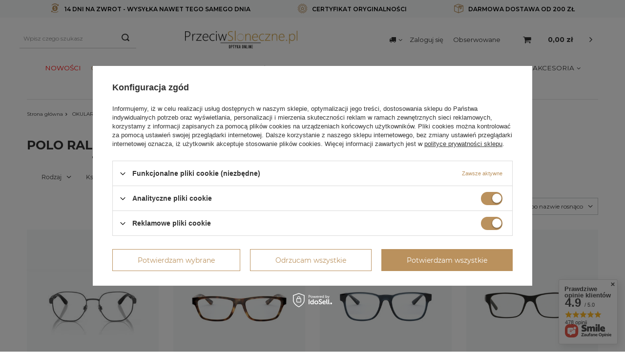

--- FILE ---
content_type: text/html; charset=utf-8
request_url: https://przeciwsloneczne.pl/pol_m_OKULARY-KOREKCYJNE_MARKI_POLO-RALPH-LAUREN-282.html
body_size: 29053
content:
<!DOCTYPE html>
<html lang="pl" class="--freeShipping --vat --gross " ><head><meta name='viewport' content='user-scalable=no, initial-scale = 1.0, maximum-scale = 1.0, width=device-width, viewport-fit=cover'/> <link rel="preload" crossorigin="anonymous" as="font" href="/gfx/standards/fontello.woff?v=2"><meta http-equiv="Content-Type" content="text/html; charset=utf-8"><meta http-equiv="X-UA-Compatible" content="IE=edge"><title>POLO RALPH LAUREN | MARKI | OKULARY KOREKCYJNE - PrzeciwSloneczne.pl</title><meta name="keywords" content="OKULARY KOREKCYJNE | MARKI | POLO RALPH LAUREN |      "><meta name="description" content="POLO RALPH LAUREN | OKULARY KOREKCYJNE | MARKI"><link rel="icon" href="/gfx/pol/favicon.ico"><meta name="theme-color" content="#ba915d"><meta name="msapplication-navbutton-color" content="#ba915d"><meta name="apple-mobile-web-app-status-bar-style" content="#ba915d"><link rel="preload stylesheet" as="style" href="/gfx/pol/style.css.gzip?r=1700660914"><script>var app_shop={urls:{prefix:'data="/gfx/'.replace('data="', '')+'pol/',graphql:'/graphql/v1/'},vars:{priceType:'gross',priceTypeVat:true,productDeliveryTimeAndAvailabilityWithBasket:false,geoipCountryCode:'US',},txt:{priceTypeText:' brutto',},fn:{},fnrun:{},files:[],graphql:{}};const getCookieByName=(name)=>{const value=`; ${document.cookie}`;const parts = value.split(`; ${name}=`);if(parts.length === 2) return parts.pop().split(';').shift();return false;};if(getCookieByName('freeeshipping_clicked')){document.documentElement.classList.remove('--freeShipping');}if(getCookieByName('rabateCode_clicked')){document.documentElement.classList.remove('--rabateCode');}</script><meta name="robots" content="index,follow"><meta name="rating" content="general"><meta name="Author" content="przeciwsloneczne.pl na bazie IdoSell (www.idosell.com/shop).">
<!-- Begin LoginOptions html -->

<style>
#client_new_social .service_item[data-name="service_Apple"]:before, 
#cookie_login_social_more .service_item[data-name="service_Apple"]:before,
.oscop_contact .oscop_login__service[data-service="Apple"]:before {
    display: block;
    height: 2.6rem;
    content: url('/gfx/standards/apple.svg?r=1743165583');
}
.oscop_contact .oscop_login__service[data-service="Apple"]:before {
    height: auto;
    transform: scale(0.8);
}
#client_new_social .service_item[data-name="service_Apple"]:has(img.service_icon):before,
#cookie_login_social_more .service_item[data-name="service_Apple"]:has(img.service_icon):before,
.oscop_contact .oscop_login__service[data-service="Apple"]:has(img.service_icon):before {
    display: none;
}
</style>

<!-- End LoginOptions html -->

<!-- Open Graph -->
<meta property="og:type" content="website"><meta property="og:url" content="https://przeciwsloneczne.pl/pol_m_OKULARY-KOREKCYJNE_MARKI_POLO-RALPH-LAUREN-282.html
"><meta property="og:title" content="POLO RALPH LAUREN | MARKI | OKULARY KOREKCYJNE - PrzeciwSloneczne.pl"><meta property="og:description" content="POLO RALPH LAUREN | OKULARY KOREKCYJNE | MARKI"><meta property="og:site_name" content="przeciwsloneczne.pl"><meta property="og:locale" content="pl_PL"><meta property="og:image" content="https://przeciwsloneczne.pl/hpeciai/bf380b16494f62fa01f110dbfae4aa6e/pol_pl_Okulary-korekcyjne-POLO-RALPH-LAUREN-1224-9307-54-3945_1.jpg"><meta property="og:image:width" content="690"><meta property="og:image:height" content="345"><link rel="manifest" href="https://przeciwsloneczne.pl/data/include/pwa/1/manifest.json?t=3"><meta name="apple-mobile-web-app-capable" content="yes"><meta name="apple-mobile-web-app-status-bar-style" content="black"><meta name="apple-mobile-web-app-title" content="przeciwsloneczne.pl"><link rel="apple-touch-icon" href="/data/include/pwa/1/icon-128.png"><link rel="apple-touch-startup-image" href="/data/include/pwa/1/logo-512.png" /><meta name="msapplication-TileImage" content="/data/include/pwa/1/icon-144.png"><meta name="msapplication-TileColor" content="#2F3BA2"><meta name="msapplication-starturl" content="/"><script type="application/javascript">var _adblock = true;</script><script async src="/data/include/advertising.js"></script><script type="application/javascript">var statusPWA = {
                online: {
                    txt: "Połączono z internetem",
                    bg: "#5fa341"
                },
                offline: {
                    txt: "Brak połączenia z internetem",
                    bg: "#eb5467"
                }
            }</script><script async type="application/javascript" src="/ajax/js/pwa_online_bar.js?v=1&r=6"></script><script type="application/javascript" src="/ajax/js/webpush_subscription.js?v=1&r=4"></script><script type="application/javascript">WebPushHandler.publicKey = 'BCvYg+ZBfqTnWJC5Y+FUkwUiesG1dgEwXlqaKiXK6+Qn/4n84i6sjim/aarGzdOgsas2PeF3/6yhitseczcscH4=';WebPushHandler.version = '1';WebPushHandler.setPermissionValue();</script><script >
window.dataLayer = window.dataLayer || [];
window.gtag = function gtag() {
dataLayer.push(arguments);
}
gtag('consent', 'default', {
'ad_storage': 'denied',
'analytics_storage': 'denied',
'ad_personalization': 'denied',
'ad_user_data': 'denied',
'wait_for_update': 500
});

gtag('set', 'ads_data_redaction', true);
</script><script id="iaiscript_1" data-requirements="W10=" data-ga4_sel="ga4script">
window.iaiscript_1 = `<${'script'}  class='google_consent_mode_update'>
gtag('consent', 'update', {
'ad_storage': 'granted',
'analytics_storage': 'granted',
'ad_personalization': 'granted',
'ad_user_data': 'granted'
});
</${'script'}>`;
</script>
<!-- End Open Graph -->

<link rel="canonical" href="https://przeciwsloneczne.pl/pol_m_OKULARY-KOREKCYJNE_MARKI_POLO-RALPH-LAUREN-282.html" />

                <!-- Global site tag (gtag.js) -->
                <script  async src="https://www.googletagmanager.com/gtag/js?id=AW-395928556"></script>
                <script >
                    window.dataLayer = window.dataLayer || [];
                    window.gtag = function gtag(){dataLayer.push(arguments);}
                    gtag('js', new Date());
                    
                    gtag('config', 'AW-395928556', {"allow_enhanced_conversions":true});
gtag('config', 'G-5RZBHJE70F');

                </script>
                <link rel="stylesheet" type="text/css" href="/data/designs/6464a2ec3503e5.05135993_43/gfx/pol/custom.css.gzip?r=1700728535">
<!-- Begin additional html or js -->


<!--1|1|1-->
<!-- Google Tag Manager -->
<script>(function(w,d,s,l,i){w[l]=w[l]||[];w[l].push({'gtm.start':
new Date().getTime(),event:'gtm.js'});var f=d.getElementsByTagName(s)[0],
j=d.createElement(s),dl=l!='dataLayer'?'&l='+l:'';j.async=true;j.src=
'https://www.googletagmanager.com/gtm.js?id='+i+dl;f.parentNode.insertBefore(j,f);
})(window,document,'script','dataLayer','GTM-W9W493L');</script>
<!-- End Google Tag Manager -->
<!--4|1|3| modified: 2021-02-16 15:44:19-->
<meta name="google-site-verification" content="jrPgrjd-G19k08dhB8cUsXpsR_L_T1D_6ey3CFLgY4M" />
<meta name="google-site-verification" content="IgGzW6F6iSUTaSLVMiQK51J1SYljtupqOcl75lx7QO0" />

<script type="text/javascript">
$(document).ready(function() {
    if ( window.location.href.indexOf("/rma-open.php") > -1 || 
         window.location.href.indexOf("/returns-open.php") > -1  || 
         window.location.href.indexOf("/client-rebate.php") > -1 ||
         window.location.href.indexOf("/signin.php") > -1 || 
         window.location.href.indexOf("/Pierwszy-przykladowy-news-news-pol-1462523413.html") > -1 ||
         window.location.href.indexOf("/Drugi-przykladowy-news-news-pol-1462523543.html") > -1 || 
         window.location.href.indexOf("/search.php?text=+") > -1 ||
        window.location.href.indexOf("/newsletter.php") > -1 ){
     var custom_robots = 'noindex, follow';
      $('meta[name=robots').remove();
      $('head').append( '<meta name="robots" content="'+ custom_robots +'" />' );
    }

if (location.href.indexOf("/product-pol") > -1) {
    if($("ol>li>a:contains('OKULARY ')").length && $("ol>li>a:contains('Damskie')").length){
        $("#projector_details>h1").prepend("Okulary ");
       document.title = "Okulary damskie " + document.title;
    }else if($("ol>li>a:contains('OKULARY ')").length && $("ol>li>a:contains('Męskie')").length){
        $("#projector_details>h1").prepend("Okulary ");
       document.title = "Okulary męskie " + document.title;
    }else if($("ol>li>a:contains('OKULARY ')").length && $("ol>li>a:contains('Dziecięce')").length){
        $("#projector_details>h1").prepend("Okulary ");
       document.title = "Okulary dziecięce " + document.title;
    }else if($("ol>li>a:contains('OKULARY ')").length){
        $("#projector_details>h1").prepend("Okulary  ");
       document.title = "Okulary " + document.title;
    }
    const h1c = document.querySelectorAll(`h1`)[0];
    h1c.innerHTML = h1c.innerHTML.toLowerCase();
 }
  });
</script>  

<style>
#projector_details h1 {text-transform: uppercase;}
</style>

<script type="application/ld+json">
{
	"@context": "http://schema.org",
	"@type": "Store",
	"address": {
		"@type": "PostalAddress",
		"addressLocality": "Białystok",
		"streetAddress": "Sienkiewicza 22",
		"postalCode": "15-092",
		"addressRegion": "podlaskie"
	},
	"name": "Sklep PrzeciwSloneczne.pl",
	"email": "kontakt@przeciwsloneczne.pl",
	"telephone": "500545855",
	"vatID": "5431025378",
	"image": "https://przeciwsloneczne.pl/data/gfx/mask/pol/logo_1_big.png"
}
</script>
<!--50|1|5| modified: 2022-11-18 17:00:54-->
<link rel="preconnect" href="https://fonts.googleapis.com">
<link rel="preconnect" href="https://fonts.gstatic.com" crossorigin>
<link href="https://fonts.googleapis.com/css2?family=Montserrat:ital,wght@0,100;0,200;0,300;0,400;0,500;0,600;0,700;0,800;0,900;1,100;1,200;1,300;1,400;1,500;1,600;1,700;1,800;1,900&display=swap" rel="stylesheet">
<!--78|1|5| modified: 2022-11-18 17:00:46-->
<!-- POCZĄTEK kodu Badge Black Week dla wybranych ID -->
<script>
const promoProducts = [
// Początek listy ID produktów
1126,
1140,
1148,
1181,
1184,
1188,
1193,
1233,
1245,
125,
126,
128,
1311,
1317,
136,
1360,
1364,
1365,
1368,
1369,
1370,
1371,
1372,
1374,
1380,
1385,
139,
1397,
1399,
1400,
1413,
1414,
1419,
1420,
1421,
1424,
1427,
1432,
1434,
1435,
1437,
1439,
1443,
145,
1450,
147,
1479,
1481,
1482,
1483,
1484,
1486,
1487,
1493,
1494,
1502,
1507,
152,
1526,
1527,
1534,
1539,
154,
1549,
1557,
1561,
1585,
1596,
1597,
1614,
1618,
1619,
162,
1620,
1621,
1623,
1634,
1635,
1637,
1638,
164,
1640,
1647,
1649,
1650,
167,
1676,
1701,
1702,
1704,
1711,
1714,
1718,
1722,
1723,
1727,
1728,
1729,
1735,
1741,
1748,
1753,
1754,
1755,
183,
189,
192,
223,
279,
280,
283,
284,
298,
301,
302,
303,
3101,
3102,
3103,
3104,
3105,
3106,
3107,
3108,
3109,
3110,
3111,
3112,
3113,
3114,
3115,
3116,
3117,
3118,
3119,
3120,
3121,
3122,
3123,
3124,
3125,
3126,
3127,
3128,
3129,
3130,
3131,
3132,
3133,
3134,
3135,
3136,
3137,
3138,
3139,
3140,
3141,
3142,
3143,
3144,
3145,
3146,
3147,
3148,
3149,
3150,
3151,
3152,
3153,
3154,
3155,
3156,
3157,
3158,
3159,
3160,
3161,
3162,
3163,
3164,
3165,
3166,
3167,
3168,
3169,
3170,
3171,
3172,
3173,
3174,
3175,
3176,
3177,
3178,
3179,
3180,
3181,
3182,
3183,
3184,
3185,
3186,
3187,
3188,
3189,
3190,
3191,
3192,
3193,
3194,
3195,
3196,
3197,
3198,
3199,
3200,
3201,
3202,
3203,
3204,
3205,
3206,
3207,
3208,
3209,
3210,
3211,
3212,
3213,
3214,
3215,
3216,
3217,
3218,
3219,
3220,
3221,
3222,
3223,
3224,
3225,
3226,
3227,
3228,
3229,
3230,
3231,
3232,
3233,
3234,
3235,
3236,
3237,
3238,
3239,
3240,
3241,
3242,
3243,
3244,
3245,
3246,
3247,
3248,
3249,
3250,
3251,
3252,
3253,
3254,
3255,
3256,
3257,
3258,
3259,
3260,
3261,
3262,
3263,
3264,
3265,
3266,
3267,
3268,
3269,
3270,
3271,
3272,
3273,
3274,
3275,
3276,
3277,
3278,
3279,
3280,
3281,
3282,
3283,
3284,
3285,
3286,
3287,
3288,
3289,
3290,
3291,
3292,
3293,
3294,
3295,
3296,
3297,
3298,
3299,
3300,
3301,
3302,
3303,
3304,
3305,
3306,
3307,
3308,
3309,
3310,
3311,
3312,
3313,
3314,
3315,
3316,
3317,
3318,
3319,
3320,
3321,
3322,
3323,
3324,
3325,
3326,
3327,
3328,
3329,
3330,
3331,
3332,
3333,
3334,
3335,
3336,
3337,
3338,
3339,
3340,
3341,
3342,
3343,
3344,
3345,
3346,
3347,
3348,
3349,
3350,
3351,
3352,
3353,
3354,
3355,
3356,
3357,
3358,
3359,
3360,
3361,
3362,
3363,
3364,
3365,
3366,
3367,
3368,
3369,
3370,
3371,
3372,
3373,
3374,
3375,
3376,
3377,
3378,
3379,
3380,
3381,
3382,
3383,
3384,
3385,
3386,
3387,
3388,
3389,
3390,
3391,
3392,
3393,
3394,
3395,
3396,
3397,
3398,
3399,
3400,
3401,
3402,
3403,
3404,
3405,
3406,
3407,
3408,
3409,
3410,
3411,
3412,
3413,
366,
367,
368,
370,
371,
387,
396,
397,
400,
401,
409,
421,
423,
427,
429,
552,
561,
566,
589,
613,
614,
621,
704,
705,
706,
825,
826,
836,
837,
846,
853,
855,
856,
858,
864,
866,
867,
870,
874,
878,
879,
880,
885,
890,
891,
893,
894,
913,
915,
951,
954,
978,
986,
// Koniec listy ID produktów
]
</script>
<style>
/* Styl, kolor czcionki i tła badge'a */
.label_icons.custom-leftbottom {
        top: unset !important;
        bottom: 10px;
    }
    .label.custom-blackweek {
        color: #fff;
        background-color: black;
    }
    .custom-striketrough {
        text-decoration: line-through;
    }
    .product__prices small {
        order: 3;
    }
</style>
<!--95|1|5-->
<meta name="p:domain_verify" content="287b332dbad363c1b689a63502d88d06"/>
<!--16|1|8-->
<!-- Start TradeDoubler Landing Page Tag Insert on all landing pages to handle first party cookie-->
<script language="JavaScript">
(function(i,s,o,g,r,a,m){i['TDConversionObject']=r;i[r]=i[r]||function(){(i[r].q=i[r].q||[]).push(arguments)},i[r].l=1*new Date();a=s.createElement(o),m=s.getElementsByTagName(o)[0];a.async=1;a.src=g;m.parentNode.insertBefore(a,m)})(window,document,'script', 'https://svht.tradedoubler.com/tr_sdk.js?org=2294901&prog=320349&dr=true&rand=' + Math.random(), 'tdconv');
</script>
<!-- End TradeDoubler tag-->
<!--20|1|8| modified: 2021-08-20 09:28:05-->
<script type="text/javascript" async="true" src="//s.retargeted.co/1/KBQoRn.js"></script>
<!--39|1|10| modified: 2022-02-11 10:21:18-->
<script type="text/javascript">var scr=document.createElement('script');scr.src=('https:'==document.location.protocol?'https://':'http://')+'ssl.ceneo.pl/shops/sw.js?accountGuid=5e03253f-b096-4d1b-8358-6169a0f120e7';scr.type='text/javascript';document.getElementsByTagName('head')[0].appendChild(scr);</script><noscript><a href="https://www.ceneo.pl/37399-0a" rel="nofollow" target="_blank">Opinie o Nas</a></noscript>

<!--49|1|11-->
<!-- Hotjar Tracking Code for https://przeciwsloneczne.pl/ -->
<script>
    (function(h,o,t,j,a,r){
        h.hj=h.hj||function(){(h.hj.q=h.hj.q||[]).push(arguments)};
        h._hjSettings={hjid:2780194,hjsv:6};
        a=o.getElementsByTagName('head')[0];
        r=o.createElement('script');r.async=1;
        r.src=t+h._hjSettings.hjid+j+h._hjSettings.hjsv;
        a.appendChild(r);
    })(window,document,'https://static.hotjar.com/c/hotjar-','.js?sv=');
</script>
<!--54|1|12-->
<script>
    if (!Array.prototype.forEach)
    {
        Array.prototype.forEach = function(fun)
        {
            var len = this.length;
            if (typeof fun != "function")
                throw new TypeError();

            var thisp = arguments[1];
            for (var i = 0; i < len; i++)
            {
                if (i in this)
                    fun.call(thisp, this[i], i, this);
            }
        };
    }
    function wph_setCookie(cn, cv) {
        const d = new Date();
        d.setTime(d.getTime() + (1*24*60*60*1000));
        var e = "expires="+ d.toUTCString();
        document.cookie = cn + "=" + cv + ";" + e + ";path=/";
    }
    function wph_getCookie(cn) {
        var n = cn + "=";
        var dc = decodeURIComponent(document.cookie);
        var ca = dc.split(';');
        for(var i = 0; i <ca.length; i++) {
            var c = ca[i];
            while (c.charAt(0) == ' ') {
                c = c.substring(1);
            }
            if (c.indexOf(n) == 0) {
                return c.substring(n.length, c.length);
            }
        }
        return "";
    }
    !function(d,m,e,v,n,t,s){d['WphTrackObject'] = n;
        d[n] = window[n] || function() {(d[n].queue=d[n].queue||[]).push(arguments)},
            d[n].l = 1 * new Date(), t=m.createElement(e), s=m.getElementsByTagName(e)[0],
            t.async=1;t.src=v;s.parentNode.insertBefore(t,s)}(window,document,'script',
        'https://pixel.wp.pl/w/tr.js', 'wph');
    wph('init', '234BF0-881-13195');
    function wph_getProduct(idp, fafter)
    {
        var http = new XMLHttpRequest;
        http.open("GET", "/product-pol-"+idp+"?getProductXML=true", true);

        http.overrideMimeType('text/xml');

        http.onreadystatechange = function() {
            if (http.readyState == 4 && http.status == 200) {
                var response = http.responseXML;

                fafter(response);
            }
        }
        http.send();
    }
    if('0' == '1') {
        function wph_AddToCart() {
            var d = document;
            var elB = d.querySelectorAll('form[action="basketchange.php"]:not(#projector_form) [type="submit"]');

            elB.forEach(btn => {
                btn.addEventListener('click', function() {
                    var elHead = this.closest('form');

                    var wMode = elHead.querySelector('[name="mode"]').value;

                    if(wMode == 1) {
                        var wph_id = elHead.querySelector('[name="product"]').value;
                        var wph_num = elHead.querySelector('[name="number"]').value;

                        wph_getProduct(wph_id, (xmlContent) => {
                            var wph_price = xmlContent.getElementsByTagName('price')[0].getAttribute('value');

                            var wph_cat = xmlContent.querySelector('menu_items > item:last-child').getAttribute('name');

                            console.log('Price: '+wph_price + ' ' + wph_cat);

                            wph('track', 'AddToCart', {
                                contents: [{
                                    id: wph_id,
                                    name: xmlContent.querySelector('name'),
                                    price: wph_price,
                                    quantity: wph_num,
                                    category: wph_cat,
                                    in_stock: true
                                }
                                ]
                            });
                        });
                    }
                })
            });
        }
        wph_AddToCart();
    }
</script>

<!-- End additional html or js -->
<script>(function(w,d,s,i,dl){w._ceneo = w._ceneo || function () {
w._ceneo.e = w._ceneo.e || []; w._ceneo.e.push(arguments); };
w._ceneo.e = w._ceneo.e || [];dl=dl===undefined?"dataLayer":dl;
const f = d.getElementsByTagName(s)[0], j = d.createElement(s); j.defer = true;
j.src = "https://ssl.ceneo.pl/ct/v5/script.js?accountGuid=" + i + "&t=" +
Date.now() + (dl ? "&dl=" + dl : ""); f.parentNode.insertBefore(j, f);
})(window, document, "script", "5e03253f-b096-4d1b-8358-6169a0f120e7");</script>
<link rel="preload" as="image" media="(max-width: 420px)" href="/hpeciai/8da45251a97c679747b21dafb87a2086/pol_is_Okulary-korekcyjne-POLO-RALPH-LAUREN-1224-9307-54-3945jpg"><link rel="preload" as="image" media="(min-width: 420.1px)" href="/hpeciai/7be8f68dfc44e7365b8580500684121b/pol_il_Okulary-korekcyjne-POLO-RALPH-LAUREN-1224-9307-54-3945jpg"><link rel="preload" as="image" media="(max-width: 420px)" href="/hpeciai/32e11b89cb687ae519bdcef17535fa7c/pol_is_Okulary-korekcyjne-POLO-RALPH-LAUREN-2222-5003-54-3411jpg"><link rel="preload" as="image" media="(min-width: 420.1px)" href="/hpeciai/c8beac3a69da726c0b233b3bc80dd04e/pol_il_Okulary-korekcyjne-POLO-RALPH-LAUREN-2222-5003-54-3411jpg"></head><body>
<!-- Begin additional html or js -->


<!--2|1|1-->
<!-- Google Tag Manager (noscript) -->
<noscript><iframe src="https://www.googletagmanager.com/ns.html?id=GTM-W9W493L"
height="0" width="0" style="display:none;visibility:hidden"></iframe></noscript>
<!-- End Google Tag Manager (noscript) -->

<!-- End additional html or js -->
<div id="container" class="search_page container"><header class="row mx-0 mx-md-n3 flex-nowrap flex-md-wrap commercial_banner"><script class="ajaxLoad">
                app_shop.vars.vat_registered = "true";
                app_shop.vars.currency_format = "###,##0.00";
                
                    app_shop.vars.currency_before_value = false;
                
                    app_shop.vars.currency_space = true;
                
                app_shop.vars.symbol = "zł";
                app_shop.vars.id= "PLN";
                app_shop.vars.baseurl = "http://przeciwsloneczne.pl/";
                app_shop.vars.sslurl= "https://przeciwsloneczne.pl/";
                app_shop.vars.curr_url= "%2Fpol_m_OKULARY-KOREKCYJNE_MARKI_POLO-RALPH-LAUREN-282.html";
                

                var currency_decimal_separator = ',';
                var currency_grouping_separator = ' ';

                
                    app_shop.vars.blacklist_extension = ["exe","com","swf","js","php"];
                
                    app_shop.vars.blacklist_mime = ["application/javascript","application/octet-stream","message/http","text/javascript","application/x-deb","application/x-javascript","application/x-shockwave-flash","application/x-msdownload"];
                
                    app_shop.urls.contact = "/contact-pol.html";
                </script><div id="viewType" style="display:none"></div><div id="menu_buttons"><div class="menu_buttons_sub"><div class="menu_button_wrapper"><div class="top__bar">
  <i class="icon-refresh-dollar"></i>
  <h4>14 dni na zwrot - Wysyłka nawet tego samego dnia</h4>
</div></div><div class="menu_button_wrapper"><div class="top__bar">
  <i class="icon-original"></i>
  <h4>Certyfikat oryginalności</h4>
</div></div><div class="menu_button_wrapper"><div class="top__bar">
  <i class="icon-box-4"></i>
  <h4>Darmowa dostawa od 200 zł</h4>
</div></div></div></div><form action="https://przeciwsloneczne.pl/search.php" method="get" id="menu_search" class="menu_search"><a href="#showSearchForm" class="menu_search__mobile"></a><div class="menu_search__block"><div class="menu_search__item --input"><input class="menu_search__input" type="text" name="text" autocomplete="off" placeholder="Wpisz czego szukasz"><button class="menu_search__submit" type="submit"></button></div><div class="menu_search__item --results search_result"></div></div></form><div id="logo" class="col-md-3 d-flex align-items-center"><a href="/" target="_self"><img src="/data/gfx/mask/pol/logo_1_big.jpg" alt="PrzeciwSloneczne.pl" width="1983" height="318"></a></div><div id="menu_settings" class="col-md-3 px-0 px-md-3 align-items-center justify-content-center justify-content-lg-end"><div class="open_trigger"><span class="d-none d-md-inline-block flag_txt"><i class="icon-truck"></i></span><div class="menu_settings_wrapper d-md-none"><div class="menu_settings_inline"><div class="menu_settings_header">
																	Język i waluta: 
															</div><div class="menu_settings_content"><span class="menu_settings_flag flag flag_pol"></span><strong class="menu_settings_value"><span class="menu_settings_language">pl</span><span> | </span><span class="menu_settings_currency">zł</span></strong></div></div><div class="menu_settings_inline"><div class="menu_settings_header">
																	Dostawa do: 
															</div><div class="menu_settings_content"><strong class="menu_settings_value">Polska</strong></div></div></div><i class="icon-angle-down d-none d-md-inline-block"></i></div><form action="https://przeciwsloneczne.pl/settings.php" method="post"><ul class="bg_alter"><li><div class="form-group"><label for="menu_settings_country">Dostawa do</label><div class="select-after"><select class="form-control" name="country" id="menu_settings_country"><option value="1143020116">Litwa</option><option selected value="1143020003">Polska</option></select></div></div></li><li class="buttons"><button class="btn --solid --large" type="submit">
																	Zastosuj zmiany
															</button></li></ul></form><div id="menu_additional"><a class="account_link" href="https://przeciwsloneczne.pl/login.php">Zaloguj się</a><div class="shopping_list_top" data-empty="true"><a href="https://przeciwsloneczne.pl/pl/shoppinglist/" class="wishlist_link slt_link">Obserwowane</a><div class="slt_lists"><ul class="slt_lists__nav"><li class="slt_lists__nav_item" data-list_skeleton="true" data-list_id="true" data-shared="true"><a class="slt_lists__nav_link" data-list_href="true"><span class="slt_lists__nav_name" data-list_name="true"></span><span class="slt_lists__count" data-list_count="true">0</span></a></li></ul><span class="slt_lists__empty">Dodaj do nich produkty, które lubisz i chciałbyś kupić później.</span></div></div></div></div><div class="sl_choose sl_dialog"><div class="sl_choose__wrapper sl_dialog__wrapper p-4 p-md-5"><div class="sl_choose__item --top sl_dialog_close mb-2"><strong class="sl_choose__label">Zapisz na liście zakupowej</strong></div><div class="sl_choose__item --lists" data-empty="true"><div class="sl_choose__list f-group --radio m-0 d-md-flex align-items-md-center justify-content-md-between" data-list_skeleton="true" data-list_id="true" data-shared="true"><input type="radio" name="add" class="sl_choose__input f-control" id="slChooseRadioSelect" data-list_position="true"><label for="slChooseRadioSelect" class="sl_choose__group_label f-label py-4" data-list_position="true"><span class="sl_choose__sub d-flex align-items-center"><span class="sl_choose__name" data-list_name="true"></span><span class="sl_choose__count" data-list_count="true">0</span></span></label><button type="button" class="sl_choose__button --desktop btn --solid">Zapisz</button></div></div><div class="sl_choose__item --create sl_create mt-4"><a href="#new" class="sl_create__link  align-items-center">Stwórz nową listę zakupową</a><form class="sl_create__form align-items-center"><div class="sl_create__group f-group --small mb-0"><input type="text" class="sl_create__input f-control" required="required"><label class="sl_create__label f-label">Nazwa nowej listy</label></div><button type="submit" class="sl_create__button btn --solid ml-2 ml-md-3">Utwórz listę</button></form></div><div class="sl_choose__item --mobile mt-4 d-flex justify-content-center d-md-none"><button class="sl_choose__button --mobile btn --solid --large">Zapisz</button></div></div></div><div id="menu_basket" class="col-md-2 px-0 pr-md-3 topBasket"><a class="topBasket__sub" href="/basketedit.php"><span class="badge badge-info"></span><strong class="topBasket__price">0,00 zł</strong></a><div class="topBasket__details --products" style="display: none;"><div class="topBasket__block --labels"><label class="topBasket__item --name">Produkt</label><label class="topBasket__item --sum">Ilość</label><label class="topBasket__item --prices">Cena</label></div><div class="topBasket__block --products"></div></div><div class="topBasket__details --shipping" style="display: none;"><span class="topBasket__name">Koszt dostawy od</span><span id="shipppingCost"></span></div></div><nav id="menu_categories" class="col-md-12 px-0 px-md-3 wide"><button type="button" class="navbar-toggler"><i class="icon-reorder"></i></button><div class="navbar-collapse" id="menu_navbar"><ul class="navbar-nav mx-md-n2"><li class="nav-item"><a  href="/pol_m_NOWOSCI-437.html" target="_self" title="NOWOŚCI" class="nav-link" >NOWOŚCI</a></li><li class="nav-item active"><a  href="/pol_m_OKULARY-KOREKCYJNE-221.html" target="_self" title="OKULARY KOREKCYJNE" class="nav-link active" >OKULARY KOREKCYJNE</a><ul class="navbar-subnav"><li class="nav-item"><a class="nav-link" href="##">RODZAJ</a><ul class="navbar-subsubnav"><li class="nav-item"><a class="nav-link" href="/pol_m_OKULARY-KOREKCYJNE_RODZAJ_Damskie-264.html" target="_self">Damskie</a></li><li class="nav-item"><a class="nav-link" href="/pol_m_OKULARY-KOREKCYJNE_RODZAJ_Meskie-265.html" target="_self">Męskie</a></li><li class="nav-item"><a class="nav-link" href="/pol_m_OKULARY-KOREKCYJNE_RODZAJ_Dzieciece-266.html" target="_self">Dziecięce</a></li><li class="nav-item"><a class="nav-link" href="/pol_m_OKULARY-KOREKCYJNE_RODZAJ_Unisex-469.html" target="_self">Unisex</a></li><li class="nav-item"><a class="nav-link" href="https://przeciwsloneczne.pl/pol_m_NOWOSCI-OKULARY-KOREKCYJNE-470.html" target="_self">Nowa kolekcja</a></li></ul></li><li class="nav-item active"><a class="nav-link active" href="##">MARKI</a><ul class="navbar-subsubnav more"><li class="nav-item"><a class="nav-link" href="/pol_m_OKULARY-KOREKCYJNE_MARKI_VOGUE-267.html" target="_self">VOGUE</a></li><li class="nav-item"><a class="nav-link" href="/pol_m_OKULARY-KOREKCYJNE_MARKI_ARNETTE-268.html" target="_self">ARNETTE</a></li><li class="nav-item"><a class="nav-link" href="/pol_m_OKULARY-KOREKCYJNE_MARKI_OAKLEY-271.html" target="_self">OAKLEY</a></li><li class="nav-item"><a class="nav-link" href="/pol_m_OKULARY-KOREKCYJNE_MARKI_RAY-BAN-273.html" target="_self">RAY-BAN</a></li><li class="nav-item"><a class="nav-link" href="/pol_m_OKULARY-KOREKCYJNE_MARKI_BVLGARI-274.html" target="_self">BVLGARI</a></li><li class="nav-item"><a class="nav-link" href="/pol_m_OKULARY-KOREKCYJNE_MARKI_EMPORIO-ARMANI-275.html" target="_self">EMPORIO ARMANI</a></li><li class="nav-item"><a class="nav-link" href="/pol_m_OKULARY-KOREKCYJNE_MARKI_MICHAEL-KORS-276.html" target="_self">MICHAEL KORS</a></li><li class="nav-item"><a class="nav-link" href="/pol_m_OKULARY-KOREKCYJNE_MARKI_PERSOL-277.html" target="_self">PERSOL</a></li><li class="nav-item"><a class="nav-link" href="/pol_m_OKULARY-KOREKCYJNE_MARKI_DOLCE-GABBANA-279.html" target="_self">DOLCE&amp;GABBANA</a></li><li class="nav-item"><a class="nav-link" href="/pol_m_OKULARY-KOREKCYJNE_MARKI_ARMANI-EXCHANGE-280.html" target="_self">ARMANI EXCHANGE</a></li><li class="nav-item active"><a class="nav-link active" href="/pol_m_OKULARY-KOREKCYJNE_MARKI_POLO-RALPH-LAUREN-282.html" target="_self">POLO RALPH LAUREN</a></li><li class="nav-item"><a class="nav-link" href="/pol_m_OKULARY-KOREKCYJNE_MARKI_RALPH-LAUREN-283.html" target="_self">RALPH LAUREN</a></li><li class="nav-item"><a class="nav-link" href="/pol_m_OKULARY-KOREKCYJNE_MARKI_VERSACE-284.html" target="_self">VERSACE</a></li><li class="nav-item"><a class="nav-link" href="/pol_m_OKULARY-KOREKCYJNE_MARKI_DOLCE-GABBANA-466.html" target="_self">DOLCE&GABBANA</a></li><li class="nav-item display-all more"><a href="##" class="nav-link display-all" txt_alt="- zwiń">
																		+ rozwiń
																	</a></li></ul></li><li class="nav-item"><a class="nav-link" href="##">TYP OPRAWY</a><ul class="navbar-subsubnav"><li class="nav-item"><a class="nav-link" href="/pol_m_OKULARY-KOREKCYJNE_TYP-OPRAWY_Pelne-285.html" target="_self">Pełne</a></li><li class="nav-item"><a class="nav-link" href="/pol_m_OKULARY-KOREKCYJNE_TYP-OPRAWY_Zylka-286.html" target="_self">Żyłka</a></li></ul></li><li class="nav-item"><a class="nav-link" href="##">KSZTAŁT</a><ul class="navbar-subsubnav more"><li class="nav-item"><a class="nav-link" href="/pol_m_OKULARY-KOREKCYJNE_KSZTALT_Wayfarer-288.html" target="_self">Wayfarer</a></li><li class="nav-item"><a class="nav-link" href="/pol_m_OKULARY-KOREKCYJNE-221.html?filter_traits%5B39%5D=&amp;filter_traits%5B35%5D=157&amp;filter_producer=&amp;filter_pricerange=&amp;filter_price=" target="_self">Aviator</a></li><li class="nav-item"><a class="nav-link" href="/pol_m_OKULARY-KOREKCYJNE_KSZTALT_Prostokatne-290.html" target="_self">Prostokątne</a></li><li class="nav-item"><a class="nav-link" href="/pol_m_OKULARY-KOREKCYJNE_KSZTALT_Owalne-291.html" target="_self">Owalne</a></li><li class="nav-item"><a class="nav-link" href="/pol_m_OKULARY-KOREKCYJNE_KSZTALT_Kocie-292.html" target="_self">Kocie</a></li><li class="nav-item"><a class="nav-link" href="/pol_m_OKULARY-KOREKCYJNE_KSZTALT_Okragle-293.html" target="_self">Okrągłe</a></li><li class="nav-item"><a class="nav-link" href="/pol_m_OKULARY-KOREKCYJNE_KSZTALT_Kwadratowe-338.html" target="_self">Kwadratowe</a></li><li class="nav-item"><a class="nav-link" href="/pol_m_OKULARY-KOREKCYJNE_KSZTALT_Nieregularne-339.html" target="_self">Nieregularne</a></li><li class="nav-item"><a class="nav-link" href="/pol_m_OKULARY-KOREKCYJNE_KSZTALT_Motylek-340.html" target="_self">Motylek</a></li><li class="nav-item"><a class="nav-link" href="/pol_m_OKULARY-KOREKCYJNE_KSZTALT_Pilotki-347.html" target="_self">Pilotki</a></li><li class="nav-item"><a class="nav-link" href="/pol_m_OKULARY-KOREKCYJNE_KSZTALT_Phantos-438.html" target="_self">Phantos</a></li><li class="nav-item"><a class="nav-link" href="/pol_m_OKULARY-KOREKCYJNE_KSZTALT_Pillow-439.html" target="_self">Pillow</a></li><li class="nav-item display-all more"><a href="##" class="nav-link display-all" txt_alt="- zwiń">
																		+ rozwiń
																	</a></li></ul></li><li class="nav-item display-all empty"><a class="nav-link display-all" href="/pol_m_OKULARY-KOREKCYJNE-221.html">+ Pokaż wszystkie</a></li></ul></li><li class="nav-item"><a  href="/pol_m_OKULARY-PRZECIWSLONECZNE-222.html" target="_self" title="OKULARY PRZECIWSŁONECZNE" class="nav-link" >OKULARY PRZECIWSŁONECZNE</a><ul class="navbar-subnav"><li class="nav-item"><a class="nav-link" href="##">RODZAJ</a><ul class="navbar-subsubnav"><li class="nav-item"><a class="nav-link" href="/pol_m_OKULARY-PRZECIWSLONECZNE_RODZAJ_Damskie-234.html" target="_self">Damskie</a></li><li class="nav-item"><a class="nav-link" href="/pol_m_OKULARY-PRZECIWSLONECZNE_RODZAJ_Meskie-235.html" target="_self">Męskie</a></li><li class="nav-item"><a class="nav-link" href="/pol_m_OKULARY-PRZECIWSLONECZNE_RODZAJ_Dzieciece-236.html" target="_self">Dziecięce</a></li><li class="nav-item"><a class="nav-link" href="/pol_m_OKULARY-PRZECIWSLONECZNE_RODZAJ_Sportowe-447.html" target="_self">Sportowe</a></li></ul></li><li class="nav-item"><a class="nav-link" href="##">MARKI</a><ul class="navbar-subsubnav more"><li class="nav-item"><a class="nav-link" href="/pol_m_OKULARY-PRZECIWSLONECZNE_MARKI_RAY-BAN-243.html" target="_self">RAY-BAN</a></li><li class="nav-item"><a class="nav-link" href="/pol_m_OKULARY-PRZECIWSLONECZNE_MARKI_VOGUE-237.html" target="_self">VOGUE</a></li><li class="nav-item"><a class="nav-link" href="/pol_m_OKULARY-PRZECIWSLONECZNE_MARKI_DOLCE-GABBANA-249.html" target="_self">DOLCE&amp;GABBANA</a></li><li class="nav-item"><a class="nav-link" href="/pol_m_OKULARY-PRZECIWSLONECZNE_MARKI_CARRERA-348.html" target="_self">CARRERA</a></li><li class="nav-item"><a class="nav-link" href="/pol_m_OKULARY-PRZECIWSLONECZNE_MARKI_OAKLEY-241.html" target="_self">OAKLEY</a></li><li class="nav-item"><a class="nav-link" href="/pol_m_OKULARY-PRZECIWSLONECZNE_MARKI_POLAROID-358.html" target="_self">POLAROID</a></li><li class="nav-item"><a class="nav-link" href="/pol_m_OKULARY-PRZECIWSLONECZNE_MARKI_VERSACE-254.html" target="_self">VERSACE</a></li><li class="nav-item"><a class="nav-link" href="/pol_m_OKULARY-PRZECIWSLONECZNE_MARKI_ARMANI-EXCHANGE-250.html" target="_self">ARMANI EXCHANGE</a></li><li class="nav-item"><a class="nav-link" href="/pol_m_OKULARY-PRZECIWSLONECZNE_MARKI_BURBERRY-428.html" target="_self">BURBERRY</a></li><li class="nav-item"><a class="nav-link" href="/pol_m_OKULARY-PRZECIWSLONECZNE_MARKI_DAVID-BECKHAM-352.html" target="_self">DAVID BECKHAM</a></li><li class="nav-item"><a class="nav-link" href="/pol_m_OKULARY-PRZECIWSLONECZNE_MARKI_EMPORIO-ARMANI-245.html" target="_self">EMPORIO ARMANI</a></li><li class="nav-item"><a class="nav-link" href="/pol_m_OKULARY-PRZECIWSLONECZNE_MARKI_JIMMY-CHOO-354.html" target="_self">JIMMY CHOO</a></li><li class="nav-item"><a class="nav-link" href="/pol_m_OKULARY-PRZECIWSLONECZNE_MARKI_MICHAEL-KORS-246.html" target="_self">MICHAEL KORS</a></li><li class="nav-item"><a class="nav-link" href="/pol_m_OKULARY-PRZECIWSLONECZNE_MARKI_MOSCHINO-356.html" target="_self">MOSCHINO</a></li><li class="nav-item"><a class="nav-link" href="/pol_m_OKULARY-PRZECIWSLONECZNE_MARKI_POLAROID-KIDS-445.html" target="_self">POLAROID KIDS</a></li><li class="nav-item"><a class="nav-link" href="/pol_m_OKULARY-PRZECIWSLONECZNE_MARKI_RAY-BAN-JUNIOR-435.html" target="_self">RAY-BAN JUNIOR</a></li><li class="nav-item"><a class="nav-link" href="/pol_m_OKULARY-PRZECIWSLONECZNE_MARKI_SOLANO-440.html" target="_self">SOLANO</a></li><li class="nav-item"><a class="nav-link" href="/pol_m_OKULARY-PRZECIWSLONECZNE_MARKI_SOLANO-SPORT-442.html" target="_self">SOLANO SPORT</a></li><li class="nav-item"><a class="nav-link" href="/pol_m_OKULARY-PRZECIWSLONECZNE_MARKI_TOMMY-HILFIGER-361.html" target="_self">TOMMY HILFIGER</a></li><li class="nav-item display-all more"><a href="##" class="nav-link display-all" txt_alt="- zwiń">
																		+ rozwiń
																	</a></li></ul></li><li class="nav-item"><a class="nav-link" href="##">KSZTAŁT</a><ul class="navbar-subsubnav more"><li class="nav-item"><a class="nav-link" href="/pol_m_OKULARY-PRZECIWSLONECZNE_KSZTALT_Prostokatne-260.html" target="_self">Prostokątne</a></li><li class="nav-item"><a class="nav-link" href="/pol_m_OKULARY-PRZECIWSLONECZNE_KSZTALT_Owalne-261.html" target="_self">Owalne</a></li><li class="nav-item"><a class="nav-link" href="/pol_m_OKULARY-PRZECIWSLONECZNE_KSZTALT_Kocie-262.html" target="_self">Kocie</a></li><li class="nav-item"><a class="nav-link" href="/pol_m_OKULARY-PRZECIWSLONECZNE_KSZTALT_Okragle-263.html" target="_self">Okrągłe</a></li><li class="nav-item"><a class="nav-link" href="/pol_m_OKULARY-PRZECIWSLONECZNE_KSZTALT_Kwadratowe-336.html" target="_self">Kwadratowe</a></li><li class="nav-item"><a class="nav-link" href="/pol_m_OKULARY-PRZECIWSLONECZNE_KSZTALT_Nieregularne-337.html" target="_self">Nieregularne</a></li><li class="nav-item"><a class="nav-link" href="/pol_m_OKULARY-PRZECIWSLONECZNE_KSZTALT_Motylek-345.html" target="_self">Motylek</a></li><li class="nav-item"><a class="nav-link" href="/pol_m_OKULARY-PRZECIWSLONECZNE_KSZTALT_Pilotki-346.html" target="_self">Pilotki</a></li><li class="nav-item"><a class="nav-link" href="/pol_m_OKULARY-PRZECIWSLONECZNE_KSZTALT_Phantos-426.html" target="_self">Phantos</a></li><li class="nav-item"><a class="nav-link" href="/pol_m_OKULARY-PRZECIWSLONECZNE_KSZTALT_Pillow-427.html" target="_self">Pillow</a></li><li class="nav-item"><a class="nav-link" href="/pol_m_OKULARY-PRZECIWSLONECZNE_KSZTALT_Aviator-450.html" target="_self">Aviator</a></li><li class="nav-item display-all more"><a href="##" class="nav-link display-all" txt_alt="- zwiń">
																		+ rozwiń
																	</a></li></ul></li><li class="nav-item display-all empty"><a class="nav-link display-all" href="/pol_m_OKULARY-PRZECIWSLONECZNE-222.html">+ Pokaż wszystkie</a></li></ul></li><li class="nav-item"><a  href="/pol_m_SOCZEWKI-OKULAROWE-313.html" target="_self" title="SOCZEWKI OKULAROWE" class="nav-link" >SOCZEWKI OKULAROWE</a><ul class="navbar-subnav"><li class="nav-item"><a class="nav-link" href="/pol_m_SOCZEWKI-OKULAROWE_ZASTOSOWANIE-484.html" target="_self">ZASTOSOWANIE</a><ul class="navbar-subsubnav"><li class="nav-item"><a class="nav-link" href="/pol_m_SOCZEWKI-OKULAROWE_ZASTOSOWANIE_Do-dali-485.html" target="_self">Do dali</a></li><li class="nav-item"><a class="nav-link" href="/pol_m_SOCZEWKI-OKULAROWE_ZASTOSOWANIE_Do-blizy-486.html" target="_self">Do bliży</a></li><li class="nav-item"><a class="nav-link" href="/pol_m_SOCZEWKI-OKULAROWE_ZASTOSOWANIE_Do-komputera-BLUE-487.html" target="_self">Do komputera (BLUE)</a></li></ul></li><li class="nav-item"><a class="nav-link" href="/pol_m_SOCZEWKI-OKULAROWE_RODZAJ-489.html" target="_self">RODZAJ</a><ul class="navbar-subsubnav"><li class="nav-item"><a class="nav-link" href="/pol_m_SOCZEWKI-OKULAROWE_RODZAJ_Biale-492.html" target="_self">Białe</a></li><li class="nav-item"><a class="nav-link" href="/pol_m_SOCZEWKI-OKULAROWE_RODZAJ_Barwione-493.html" target="_self">Barwione</a></li></ul></li><li class="nav-item empty"><a class="nav-link" href="/pol_m_SOCZEWKI-OKULAROWE_PREMIUM-HOYA-491.html" target="_self">PREMIUM (HOYA) </a></li><li class="nav-item empty"><a class="nav-link" href="/pol_m_SOCZEWKI-OKULAROWE_EKONOMICZNE-490.html" target="_self">EKONOMICZNE</a></li></ul></li><li class="nav-item"><a  href="/pol_m_SOCZEWKI-KONTAKTOWE-225.html" target="_self" title="SOCZEWKI KONTAKTOWE" class="nav-link" >SOCZEWKI KONTAKTOWE</a><ul class="navbar-subnav"><li class="nav-item"><a class="nav-link" href="/pol_m_SOCZEWKI-KONTAKTOWE_RODZAJ-SOCZEWKI-326.html" target="_self">RODZAJ SOCZEWKI</a><ul class="navbar-subsubnav"><li class="nav-item"><a class="nav-link" href="/pol_m_SOCZEWKI-KONTAKTOWE_RODZAJ-SOCZEWKI_Soczewki-jednodniowe-327.html" target="_self">Soczewki jednodniowe</a></li><li class="nav-item"><a class="nav-link" href="/pol_m_SOCZEWKI-KONTAKTOWE_RODZAJ-SOCZEWKI_Soczewki-dwutygodniowe-328.html" target="_self">Soczewki dwutygodniowe</a></li><li class="nav-item"><a class="nav-link" href="/pol_m_SOCZEWKI-KONTAKTOWE_RODZAJ-SOCZEWKI_Soczewki-miesieczne-329.html" target="_self">Soczewki miesięczne</a></li><li class="nav-item"><a class="nav-link" href="/pol_m_SOCZEWKI-KONTAKTOWE_RODZAJ-SOCZEWKI_Soczewki-na-dzien-i-noc-416.html" target="_self">Soczewki na dzień i noc</a></li><li class="nav-item"><a class="nav-link" href="/pol_m_SOCZEWKI-KONTAKTOWE_RODZAJ-SOCZEWKI_Soczewki-toryczne-330.html" target="_self">Soczewki toryczne</a></li><li class="nav-item"><a class="nav-link" href="/pol_m_SOCZEWKI-KONTAKTOWE_RODZAJ-SOCZEWKI_Soczewki-progresywne-331.html" target="_self">Soczewki progresywne</a></li><li class="nav-item display-all"><a class="nav-link display-all" href="/pol_m_SOCZEWKI-KONTAKTOWE_RODZAJ-SOCZEWKI-326.html">+ Pokaż wszystkie</a></li></ul></li><li class="nav-item"><a class="nav-link" href="##">MARKI</a><ul class="navbar-subsubnav more"><li class="nav-item"><a class="nav-link" href="/pol_m_SOCZEWKI-KONTAKTOWE_MARKI_ALCON-420.html" target="_self">ALCON</a></li><li class="nav-item"><a class="nav-link" href="/pol_m_SOCZEWKI-KONTAKTOWE_MARKI_COOPER-VISION-367.html" target="_self">COOPER VISION</a></li><li class="nav-item"><a class="nav-link" href="/pol_m_SOCZEWKI-KONTAKTOWE_MARKI_JOHNSON-JOHNSON-368.html" target="_self">JOHNSON &amp; JOHNSON</a></li><li class="nav-item"><a class="nav-link" href="/pol_m_SOCZEWKI-KONTAKTOWE_MARKI_BAUSCH-LOMB-369.html" target="_self">BAUSCH + LOMB</a></li><li class="nav-item"><a class="nav-link" href="/pol_m_SOCZEWKI-KONTAKTOWE_MARKI_AIR-OPTIX-323.html" target="_self">AIR OPTIX</a></li><li class="nav-item"><a class="nav-link" href="/pol_m_SOCZEWKI-KONTAKTOWE_MARKI_MYDAY-477.html" target="_self">MYDAY</a></li><li class="nav-item"><a class="nav-link" href="/pol_m_SOCZEWKI-KONTAKTOWE_MARKI_BIOFINITY-410.html" target="_self">BIOFINITY</a></li><li class="nav-item"><a class="nav-link" href="/pol_m_SOCZEWKI-KONTAKTOWE_MARKI_BIOFINITY-ENERGYS-411.html" target="_self">BIOFINITY ENERGYS</a></li><li class="nav-item"><a class="nav-link" href="/pol_m_SOCZEWKI-KONTAKTOWE_MARKI_ACUVUE-408.html" target="_self">ACUVUE</a></li><li class="nav-item"><a class="nav-link" href="/pol_m_SOCZEWKI-KONTAKTOWE_MARKI_BIOTRUE-414.html" target="_self">BIOTRUE</a></li><li class="nav-item"><a class="nav-link" href="/pol_m_SOCZEWKI-KONTAKTOWE_MARKI_TOTAL-421.html" target="_self">TOTAL</a></li><li class="nav-item"><a class="nav-link" href="/pol_m_SOCZEWKI-KONTAKTOWE_MARKI_ULTRA-415.html" target="_self">ULTRA</a></li><li class="nav-item"><a class="nav-link" href="/pol_m_SOCZEWKI-KONTAKTOWE_MARKI_PUREVISION-409.html" target="_self">PUREVISION</a></li><li class="nav-item"><a class="nav-link" href="/pol_m_SOCZEWKI-KONTAKTOWE_MARKI_CLARITI-412.html" target="_self">CLARITI</a></li><li class="nav-item"><a class="nav-link" href="/pol_m_SOCZEWKI-KONTAKTOWE_MARKI_SOFLENS-413.html" target="_self">SOFLENS</a></li><li class="nav-item"><a class="nav-link" href="/pol_m_SOCZEWKI-KONTAKTOWE_MARKI_PRECISION-422.html" target="_self">PRECISION</a></li><li class="nav-item"><a class="nav-link" href="/pol_m_SOCZEWKI-KONTAKTOWE_MARKI_DAILES-423.html" target="_self">DAILES</a></li><li class="nav-item display-all more"><a href="##" class="nav-link display-all" txt_alt="- zwiń">
																		+ rozwiń
																	</a></li></ul></li><li class="nav-item"><a class="nav-link" href="/pol_m_SOCZEWKI-KONTAKTOWE_PLYNY-I-KROPLE-324.html" target="_self">PŁYNY I KROPLE</a><ul class="navbar-subsubnav"><li class="nav-item"><a class="nav-link" href="/pol_m_SOCZEWKI-KONTAKTOWE_PLYNY-I-KROPLE_Plyny-333.html" target="_self">Płyny</a></li><li class="nav-item"><a class="nav-link" href="/pol_m_SOCZEWKI-KONTAKTOWE_PLYNY-I-KROPLE_Krople-334.html" target="_self">Krople</a></li><li class="nav-item display-all"><a class="nav-link display-all" href="/pol_m_SOCZEWKI-KONTAKTOWE_PLYNY-I-KROPLE-324.html">+ Pokaż wszystkie</a></li></ul></li><li class="nav-item empty"><a class="nav-link" href="https://przeciwsloneczne.pl/pol_m_ZESTAWY-363.html" target="_self">ZESTAWY</a></li><li class="nav-item empty"><a class="nav-link" href="/pol_m_SOCZEWKI-KONTAKTOWE_Akcesoria-325.html" target="_self">Akcesoria</a></li><li class="nav-item display-all empty"><a class="nav-link display-all" href="/pol_m_SOCZEWKI-KONTAKTOWE-225.html">+ Pokaż wszystkie</a></li></ul></li><li class="nav-item"><a  href="/pol_m_AKCESORIA-224.html" target="_self" title="AKCESORIA" class="nav-link" >AKCESORIA</a><ul class="navbar-subnav"><li class="nav-item empty"><a class="nav-link" href="/pol_m_AKCESORIA_Plyny-do-pielegnacji-okularow-474.html" target="_self">Płyny do pielęgnacji okularów</a></li><li class="nav-item empty"><a class="nav-link" href="/pol_m_AKCESORIA_Lancuszki-i-sznureczki-475.html" target="_self">Łańcuszki i sznureczki</a></li><li class="nav-item empty"><a class="nav-link" href="/pol_m_AKCESORIA_Etui-476.html" target="_self">Etui</a></li></ul></li><li class="nav-item"><a  href="/pol_m_ZESTAWY-363.html" target="_self" title="ZESTAWY" class="nav-link" >ZESTAWY</a></li></ul></div></nav><div class="breadcrumbs col-md-12"><div class="back_button"><button id="back_button"><i class="icon-angle-left"></i> Wstecz</button></div><div class="list_wrapper"><ol><li class="bc-main"><span><a href="/">Strona główna</a></span></li><li class="bc-item-1 --more"><a href="/pol_m_OKULARY-KOREKCYJNE-221.html">OKULARY KOREKCYJNE</a><ul class="breadcrumbs__sub"><li class="breadcrumbs__item"><span class="breadcrumbs__link">RODZAJ</span></li><li class="breadcrumbs__item"><span class="breadcrumbs__link">MARKI</span></li><li class="breadcrumbs__item"><span class="breadcrumbs__link">TYP OPRAWY</span></li><li class="breadcrumbs__item"><span class="breadcrumbs__link">KSZTAŁT</span></li></ul></li><li class="bc-item-2 --more"><span>MARKI</span><ul class="breadcrumbs__sub"><li class="breadcrumbs__item"><a class="breadcrumbs__link --link" href="/pol_m_OKULARY-KOREKCYJNE_MARKI_VOGUE-267.html">VOGUE</a></li><li class="breadcrumbs__item"><a class="breadcrumbs__link --link" href="/pol_m_OKULARY-KOREKCYJNE_MARKI_ARNETTE-268.html">ARNETTE</a></li><li class="breadcrumbs__item"><a class="breadcrumbs__link --link" href="/pol_m_OKULARY-KOREKCYJNE_MARKI_OAKLEY-271.html">OAKLEY</a></li><li class="breadcrumbs__item"><a class="breadcrumbs__link --link" href="/pol_m_OKULARY-KOREKCYJNE_MARKI_RAY-BAN-273.html">RAY-BAN</a></li><li class="breadcrumbs__item"><a class="breadcrumbs__link --link" href="/pol_m_OKULARY-KOREKCYJNE_MARKI_BVLGARI-274.html">BVLGARI</a></li><li class="breadcrumbs__item"><a class="breadcrumbs__link --link" href="/pol_m_OKULARY-KOREKCYJNE_MARKI_EMPORIO-ARMANI-275.html">EMPORIO ARMANI</a></li><li class="breadcrumbs__item"><a class="breadcrumbs__link --link" href="/pol_m_OKULARY-KOREKCYJNE_MARKI_MICHAEL-KORS-276.html">MICHAEL KORS</a></li><li class="breadcrumbs__item"><a class="breadcrumbs__link --link" href="/pol_m_OKULARY-KOREKCYJNE_MARKI_PERSOL-277.html">PERSOL</a></li><li class="breadcrumbs__item"><a class="breadcrumbs__link --link" href="/pol_m_OKULARY-KOREKCYJNE_MARKI_DOLCE-GABBANA-279.html">DOLCE&amp;GABBANA</a></li><li class="breadcrumbs__item"><a class="breadcrumbs__link --link" href="/pol_m_OKULARY-KOREKCYJNE_MARKI_ARMANI-EXCHANGE-280.html">ARMANI EXCHANGE</a></li><li class="breadcrumbs__item"><a class="breadcrumbs__link --link" href="/pol_m_OKULARY-KOREKCYJNE_MARKI_POLO-RALPH-LAUREN-282.html">POLO RALPH LAUREN</a></li><li class="breadcrumbs__item"><a class="breadcrumbs__link --link" href="/pol_m_OKULARY-KOREKCYJNE_MARKI_RALPH-LAUREN-283.html">RALPH LAUREN</a></li><li class="breadcrumbs__item"><a class="breadcrumbs__link --link" href="/pol_m_OKULARY-KOREKCYJNE_MARKI_VERSACE-284.html">VERSACE</a></li><li class="breadcrumbs__item"><a class="breadcrumbs__link --link" href="/pol_m_OKULARY-KOREKCYJNE_MARKI_DOLCE-GABBANA-466.html">DOLCE&GABBANA</a></li></ul></li><li class="bc-item-3 bc-active"><span>POLO RALPH LAUREN</span></li></ol></div></div></header><div id="layout" class="row clearfix"><aside class="col-3"><section class="shopping_list_menu"><div class="shopping_list_menu__block --lists slm_lists" data-empty="true"><span class="slm_lists__label">Obserwowane</span><ul class="slm_lists__nav"><li class="slm_lists__nav_item" data-list_skeleton="true" data-list_id="true" data-shared="true"><a class="slm_lists__nav_link" data-list_href="true"><span class="slm_lists__nav_name" data-list_name="true"></span><span class="slm_lists__count" data-list_count="true">0</span></a></li><li class="slm_lists__nav_header"><span class="slm_lists__label">Obserwowane</span></li></ul><a href="#manage" class="slm_lists__manage d-none align-items-center d-md-flex">Zarządzaj listami</a></div><div class="shopping_list_menu__block --bought slm_bought"><a class="slm_bought__link d-flex" href="https://przeciwsloneczne.pl/products-bought.php">
						Lista dotychczas zamówionych produktów
					</a></div><div class="shopping_list_menu__block --info slm_info"><strong class="slm_info__label d-block mb-3">Jak działa lista obserwowanych?</strong><ul class="slm_info__list"><li class="slm_info__list_item d-flex mb-3">
							Po zalogowaniu możesz umieścić i przechowywać na liście zakupowej dowolną liczbę produktów nieskończenie długo.
						</li><li class="slm_info__list_item d-flex mb-3">
							Dodanie produktu do obserwowanych nie oznacza automatycznie jego rezerwacji.
						</li><li class="slm_info__list_item d-flex mb-3">
							Dla niezalogowanych klientów lista obserwowanych przechowywana jest do momentu wygaśnięcia sesji (około 24h).
						</li></ul></div></section><div id="mobileCategories" class="mobileCategories"><div class="mobileCategories__item --menu"><a class="mobileCategories__link --active" href="#" data-ids="#menu_search,.shopping_list_menu,#menu_search,#menu_navbar,#menu_navbar3, #menu_blog">
                            Menu
                        </a></div><div class="mobileCategories__item --account"><a class="mobileCategories__link" href="#" data-ids="#menu_contact,#login_menu_block">
                            Konto
                        </a></div><div class="mobileCategories__item --settings"><a class="mobileCategories__link" href="#" data-ids="#menu_settings">
                                Ustawienia
                            </a></div></div><div class="setMobileGrid" data-item="#menu_navbar"></div><div class="setMobileGrid" data-item="#menu_navbar3" data-ismenu1="true"></div><div class="setMobileGrid" data-item="#menu_blog"></div><div class="login_menu_block d-lg-none" id="login_menu_block"><a class="sign_in_link" href="/login.php" title=""><i class="icon-user"></i><span>Zaloguj się</span></a><a class="registration_link" href="/client-new.php?register" title=""><i class="icon-lock"></i><span>Zarejestruj się</span></a><a class="order_status_link" href="/order-open.php" title=""><i class="icon-globe"></i><span>Sprawdź status zamówienia</span></a></div><div class="setMobileGrid" data-item="#menu_contact"></div><div class="setMobileGrid" data-item="#menu_settings"></div><div class="setMobileGrid" data-item="#Filters"></div><div id="menu_buttons3" class="mb-4 d-none d-md-block"><div class="menu_button_wrapper"><img alt="Płyn za 1 grosz" src="/data/include/img/links/1668077100.jpg?t=1691749896"></div><div class="menu_button_wrapper"><div class="homepageBox firstBox">
<div class="homepageBox__row firstBox__top">
<h2><a class="headline"><span class="headline__name">HIT</span></a></h2>
<div id="custom_field_9150">
<p>Płyny do czyszczenia okularów</p>
</div>
</div>
<div class="homepageBox__column firstBox__column">
<div class="firstBox__photo"><img class="lazyImg lazyImgLoaded img-fade-in" alt="Płyn Super Clean" data-responsive="" data-md="/data/include/cms/cms_graphics/plyn1.jpg" data-sm="/data/include/cms/cms_graphics/plyn1.jpg" data-xs="/data/include/cms/cms_graphics/plyn1.jpg" src="/data/include/cms/cms_graphics/plyn1.jpg"></div>
<a href="/search.php?text=P%C5%82yn+do+czyszczenia+okular%C3%B3w+korekcyjnych+Super+Clean" class="btn --solid --medium addToCart_btn">Korekcyjne</a></div>
<div class="homepageBox__column firstBox__column">
<div class="firstBox__photo"><img class="lazyImg lazyImgLoaded img-fade-in" alt="Płyn Super Clean" data-responsive="" data-md="/data/include/cms/cms_graphics/plyn2.jpg" data-sm="/data/include/cms/cms_graphics/plyn2.jpg" data-xs="https://photos05.redcart.pl/templates/next/t_2300/images/new/glasses02.jpg" src="/data/include/cms/cms_graphics/plyn2.jpg"></div>
<a href="/search.php?text=P%C5%82yn+do+czyszczenia+okular%C3%B3w+przeciws%C5%82onecznych+Super+Clean+for+sunglasses+15+ml" class="btn --solid --medium addToCart_btn">Przeciwsłoneczne</a></div>
</div>

<style>

.firstBox {
    text-align: center;
}
.homepageBox {
    display: flex;
    flex-wrap: wrap;
    padding: 30px 10px;
    margin-bottom: 50px;
    width: 100%;
}

@media screen and (max-width: 768px) {
.homepageBox {
    margin-bottom: 0px;
}}

@media screen and (max-width: 768px) {
.firstBox__column {
    width: 100% !important;
    margin-top: 2rem; 
}}

.firstBox__top {
    flex-direction: column;
}
.homepageBox__row {
    width: 100%;
    display: flex;
    justify-content: center;
    align-items: center;
}

.firstBox__title {
    font-size: 23px;
    text-transform: uppercase;
    color: #000;
    padding: 10px;
    margin: 0;
    font-weight: 800;
}


.firstBox a.button-lightborder {
    border: 1px solid #000;
    margin: 12px auto;
}
.homepageBox__button {
    min-width: 170px;
    padding: 15px;
    text-transform: uppercase;
    font-weight: 700;
    line-height: 1;
    z-index: 1;
    position: relative;
    display: inline-block;
    transition: padding-left .2s;
    background: #333;
    color: #fff; 
}

.homepageBox__button:hover {
    color: #fff;
    background: #ba915d;
}

.firstBox__column {
    width: 50%;
}

#menu_buttons2 img{
 margin:0 auto;
}

</style></div></div></aside><div id="content" class="col-12"><section class="search_name"><h1 class="search_name__label headline"><span class="headline__name">POLO RALPH LAUREN</span></h1><span class="search_name__total">( ilość produktów: <span class="search_name__total_value">6</span> )</span></section><section id="Filters" class="filters mb-4"><form class="filters__form d-md-flex flex-wrap" method="get" action="/pol_m_OKULARY-KOREKCYJNE_MARKI_POLO-RALPH-LAUREN-282.html"><div class="filters__block ml-md-5 my-md-1 mb-2"><input type="hidden" class="__serialize" id="filter_traits43_input" name="filter_traits[43]" value=""><a class="filters__toggler
																		" data-id="filter_traits43"><div class="btn --icon-right d-block pr-4"><span>Rodzaj</span></div></a><div class="filters__expand p-md-2" id="filter_traits43_expand"><ul class="filters__content --list" id="filter_traits43_content"><li class="filters__item mb-2
																																			"><div class="f-group --small --checkbox mb-0"><input type="checkbox" class="f-control" id="filter_traits43_773" data-id="filter_traits43" value="773"><label class="f-label" for="filter_traits43_773"><span class="--name">Korekcyjne</span><span class="--quantity">5</span></label></div></li><li class="filters__item mb-2
																																			"><div class="f-group --small --checkbox mb-0"><input type="checkbox" class="f-control" id="filter_traits43_44" data-id="filter_traits43" value="44"><label class="f-label" for="filter_traits43_44"><span class="--name">Męskie</span><span class="--quantity">6</span></label></div></li></ul><div class="filters__options"><button type="submit" class="--submit d-none btn py-0 pl-0 pr-3">
                                                          Zastosuj
                                                      </button></div></div></div><div class="filters__block ml-md-5 my-md-1 mb-2"><input type="hidden" class="__serialize" id="filter_traits35_input" name="filter_traits[35]" value=""><a class="filters__toggler
																		" data-id="filter_traits35"><div class="btn --icon-right d-block pr-4"><span>Kształt oprawy</span></div></a><div class="filters__expand p-md-2" id="filter_traits35_expand"><ul class="filters__content --list" id="filter_traits35_content"><li class="filters__item mb-2
																																			"><div class="f-group --small --checkbox mb-0"><input type="checkbox" class="f-control" id="filter_traits35_777" data-id="filter_traits35" value="777"><label class="f-label" for="filter_traits35_777"><span class="--name">Kwadratowe</span><span class="--quantity">1</span></label></div></li><li class="filters__item mb-2
																																			"><div class="f-group --small --checkbox mb-0"><input type="checkbox" class="f-control" id="filter_traits35_91" data-id="filter_traits35" value="91"><label class="f-label" for="filter_traits35_91"><span class="--name">Owalne</span><span class="--quantity">1</span></label></div></li><li class="filters__item mb-2
																																			"><div class="f-group --small --checkbox mb-0"><input type="checkbox" class="f-control" id="filter_traits35_800" data-id="filter_traits35" value="800"><label class="f-label" for="filter_traits35_800"><span class="--name">Phantos</span><span class="--quantity">1</span></label></div></li><li class="filters__item mb-2
																																			"><div class="f-group --small --checkbox mb-0"><input type="checkbox" class="f-control" id="filter_traits35_797" data-id="filter_traits35" value="797"><label class="f-label" for="filter_traits35_797"><span class="--name">Pillow</span><span class="--quantity">2</span></label></div></li><li class="filters__item mb-2
																																			 --last-not-hidden"><div class="f-group --small --checkbox mb-0"><input type="checkbox" class="f-control" id="filter_traits35_36" data-id="filter_traits35" value="36"><label class="f-label" for="filter_traits35_36"><span class="--name">Prostokątne</span><span class="--quantity">1</span></label></div></li></ul><div class="filters__options"><button type="submit" class="--submit d-none btn py-0 pl-0 pr-3">
                                                          Zastosuj
                                                      </button></div></div></div><div class="filters__block ml-md-5 my-md-1 mb-2"><input type="hidden" class="__serialize" id="filter_traits33_input" name="filter_traits[33]" value=""><a class="filters__toggler
																		" data-id="filter_traits33"><div class="btn --icon-right d-block pr-4"><span>Kolor oprawy</span></div></a><div class="filters__expand p-md-2" id="filter_traits33_expand"><ul class="filters__content --list" id="filter_traits33_content"><li class="filters__item mb-2
																																			"><div class="f-group --small --checkbox mb-0"><input type="checkbox" class="f-control" id="filter_traits33_4763" data-id="filter_traits33" value="4763"><label class="f-label" for="filter_traits33_4763"><span class="--name">SEMISHINY DARK GUNMETAL</span><span class="--quantity">1</span></label></div></li><li class="filters__item mb-2
																																			"><div class="f-group --small --checkbox mb-0"><input type="checkbox" class="f-control" id="filter_traits33_400" data-id="filter_traits33" value="400"><label class="f-label" for="filter_traits33_400"><span class="--name">SHINY BLACK</span><span class="--quantity">1</span></label></div></li><li class="filters__item mb-2
																																			"><div class="f-group --small --checkbox mb-0"><input type="checkbox" class="f-control" id="filter_traits33_4359" data-id="filter_traits33" value="4359"><label class="f-label" for="filter_traits33_4359"><span class="--name">SHINY DARK HAVANA</span><span class="--quantity">1</span></label></div></li><li class="filters__item mb-2
																																			"><div class="f-group --small --checkbox mb-0"><input type="checkbox" class="f-control" id="filter_traits33_4387" data-id="filter_traits33" value="4387"><label class="f-label" for="filter_traits33_4387"><span class="--name">SHINY SILVER</span><span class="--quantity">1</span></label></div></li><li class="filters__item mb-2
																																			 --last-not-hidden"><div class="f-group --small --checkbox mb-0"><input type="checkbox" class="f-control" id="filter_traits33_4386" data-id="filter_traits33" value="4386"><label class="f-label" for="filter_traits33_4386"><span class="--name">SHINY STRIPED HAVANA</span><span class="--quantity">1</span></label></div></li><li class="filters__item mb-2
																																			 --hidden"><div class="f-group --small --checkbox mb-0"><input type="checkbox" class="f-control" id="filter_traits33_4078" data-id="filter_traits33" value="4078"><label class="f-label" for="filter_traits33_4078"><span class="--name">SHINY TRANSPARENT BLUE</span><span class="--quantity">1</span></label></div></li></ul><div class="filters__options"><button type="submit" class="--submit d-none btn py-0 pl-0 pr-3">
                                                          Zastosuj
                                                      </button><a class="--show-hidden btn py-0 pl-3 pr-0" data-id="filter_traits33"><span class="--show">+ Rozwiń</span><span class="--hide">- Ukryj</span></a></div></div></div><div class="filters__block ml-md-5 my-md-1 mb-2"><input type="hidden" class="__serialize" id="filter_traits41_input" name="filter_traits[41]" value=""><a class="filters__toggler
																		" data-id="filter_traits41"><div class="btn --icon-right d-block pr-4"><span>Materiał frontu oprawy</span></div></a><div class="filters__expand p-md-2" id="filter_traits41_expand"><ul class="filters__content --list" id="filter_traits41_content"><li class="filters__item mb-2
																																			"><div class="f-group --small --checkbox mb-0"><input type="checkbox" class="f-control" id="filter_traits41_102" data-id="filter_traits41" value="102"><label class="f-label" for="filter_traits41_102"><span class="--name">Metal</span><span class="--quantity">2</span></label></div></li><li class="filters__item mb-2
																																			"><div class="f-group --small --checkbox mb-0"><input type="checkbox" class="f-control" id="filter_traits41_2984" data-id="filter_traits41" value="2984"><label class="f-label" for="filter_traits41_2984"><span class="--name">Tworzywo</span><span class="--quantity">4</span></label></div></li></ul><div class="filters__options"><button type="submit" class="--submit d-none btn py-0 pl-0 pr-3">
                                                          Zastosuj
                                                      </button></div></div></div><div class="filters__block ml-md-5 my-md-1 mb-2"><input type="hidden" class="__serialize" id="filter_traits65_input" name="filter_traits[65]" value=""><a class="filters__toggler
																		" data-id="filter_traits65"><div class="btn --icon-right d-block pr-4"><span>Materiał zausznika</span></div></a><div class="filters__expand p-md-2" id="filter_traits65_expand"><ul class="filters__content --list" id="filter_traits65_content"><li class="filters__item mb-2
																																			"><div class="f-group --small --checkbox mb-0"><input type="checkbox" class="f-control" id="filter_traits65_88" data-id="filter_traits65" value="88"><label class="f-label" for="filter_traits65_88"><span class="--name">Metal</span><span class="--quantity">1</span></label></div></li><li class="filters__item mb-2
																																			"><div class="f-group --small --checkbox mb-0"><input type="checkbox" class="f-control" id="filter_traits65_2956" data-id="filter_traits65" value="2956"><label class="f-label" for="filter_traits65_2956"><span class="--name">Tworzywo</span><span class="--quantity">5</span></label></div></li></ul><div class="filters__options"><button type="submit" class="--submit d-none btn py-0 pl-0 pr-3">
                                                          Zastosuj
                                                      </button></div></div></div><div class="filters__block ml-md-5 my-md-1 mb-2"><input type="hidden" class="__serialize" id="filter_traits25_input" name="filter_traits[25]" value=""><a class="filters__toggler
																		" data-id="filter_traits25"><div class="btn --icon-right d-block pr-4"><span>Rozmiar</span></div></a><div class="filters__expand p-md-2" id="filter_traits25_expand"><ul class="filters__content --list" id="filter_traits25_content"><li class="filters__item mb-2
																																			"><div class="f-group --small --checkbox mb-0"><input type="checkbox" class="f-control" id="filter_traits25_3432" data-id="filter_traits25" value="3432"><label class="f-label" for="filter_traits25_3432"><span class="--name">48</span><span class="--quantity">1</span></label></div></li><li class="filters__item mb-2
																																			"><div class="f-group --small --checkbox mb-0"><input type="checkbox" class="f-control" id="filter_traits25_29" data-id="filter_traits25" value="29"><label class="f-label" for="filter_traits25_29"><span class="--name">51</span><span class="--quantity">1</span></label></div></li><li class="filters__item mb-2
																																			"><div class="f-group --small --checkbox mb-0"><input type="checkbox" class="f-control" id="filter_traits25_31" data-id="filter_traits25" value="31"><label class="f-label" for="filter_traits25_31"><span class="--name">54</span><span class="--quantity">4</span></label></div></li></ul><div class="filters__options"><button type="submit" class="--submit d-none btn py-0 pl-0 pr-3">
                                                          Zastosuj
                                                      </button></div></div></div><div class="filters__block ml-md-5 my-md-1 mb-2"><input type="hidden" class="__serialize" id="filter_price_input" name="filter_price" value=""><a class="filters__toggler
																		" data-id="filter_price"><div class="btn --icon-right d-block pr-4"><span>Cena</span></div></a><div class="filters__expand p-md-2" id="filter_price_expand"><div class="filters__content --range"><input type="hidden" id="min_price_start" value="0"><input type="hidden" id="max_price_start" value="500"><div class="filters__price-slider"><div class="--price"></div></div><div class="filters__price"><div class="filters__range d-flex justify-content-between align-items-center"><label for="PriceRangeFrom" class="--from"><input id="PriceRangeFrom" type="text" class="--input-from" value="0"><span class="--currency">zł</span></label><span class="--gap">
                                                          -
                                                      </span><label for="PriceRangeTo" class="--to"><input id="PriceRangeTo" type="text" class="--input-to" value="500"><span class="--currency">zł</span></label></div><div class="filters_options"><button type="submit" class="btn p-md-0 mt-md-2 d-none d-inline-block">
                                                          Zastosuj zakres cen
                                                      </button></div></div></div></div></div><div class="f-group filters__buttons d-md-none"><button type="submit" class="btn --large --solid d-block" title="Kliknij aby zastosować wybrane filtry">

                              Zastosuj wybrane filtry
                          </button></div></form></section><div id="paging_setting_top" class="s_paging"><form class="s_paging__item --sort" action="/settings.php"><select class="s_paging__select --order --small-md" id="select_top_sort" name="sort_order"><option value="name-a" class="option_name-a">Sortuj po nazwie rosnąco</option><option value="name-d" class="option_name-d">Sortuj po nazwie malejąco</option><option value="price-a" class="option_price-a">Sortuj po cenie rosnąco</option><option value="price-d" class="option_price-d">Sortuj po cenie malejąco</option><option value="date-a" class="option_date-a">Sortuj po dacie rosnąco</option><option value="date-d" class="option_date-d">Sortuj po dacie malejąco</option></select></form><div class="s_paging__item --filters d-md-none mb-2 mb-sm-3"><a class="btn --solid --large" href="#menu_filter">
                            Filtrowanie
                        </a></div></div><section id="search" class="search products d-flex flex-wrap mb-2 mb-sm-3"><div class="product col-12 col-sm-6 col-xl-3 pt-3 pb-md-3" data-product_id="3945" data-product_page="0" data-product_first="true"><a class="product__icon d-flex justify-content-center align-items-center" data-product-id="3945" href="https://przeciwsloneczne.pl/product-pol-3945-Okulary-korekcyjne-POLO-RALPH-LAUREN-1224-9307-54.html" title="Okulary korekcyjne POLO RALPH LAUREN 1224 9307 54"><picture><source media="(max-width: 420px)" srcset="/hpeciai/8da45251a97c679747b21dafb87a2086/pol_is_Okulary-korekcyjne-POLO-RALPH-LAUREN-1224-9307-54-3945jpg"></source><img src="/hpeciai/7be8f68dfc44e7365b8580500684121b/pol_il_Okulary-korekcyjne-POLO-RALPH-LAUREN-1224-9307-54-3945jpg" alt="Okulary korekcyjne POLO RALPH LAUREN 1224 9307 54"></picture></a><div class="product__name_wrapper"><a class="product__producer" href="/firm-pol-1582553916-POLO-RALPH-LAUREN.html" title="POLO RALPH LAUREN"><picture><img src="/data/lang/pol/producers/gfx/search/1582553916_1.jpg" title="POLO RALPH LAUREN" alt="POLO RALPH LAUREN"></picture></a><h3><a class="product__name" href="https://przeciwsloneczne.pl/product-pol-3945-Okulary-korekcyjne-POLO-RALPH-LAUREN-1224-9307-54.html" title="Okulary korekcyjne POLO RALPH LAUREN 1224 9307 54">Okulary korekcyjne POLO RALPH LAUREN 1224 9307 54</a></h3></div><div class="product__prices"><strong class="price">499,00 zł<span class="price__unit"> / szt.</span><span class="price_vat"> brutto</span></strong></div><a class="btn --solid --medium addToCart_btn" data-product="3945" data-size="uniw">
                                  
                                Dodaj do koszyka
                            </a><div class="product__compare"></div></div><div class="product col-12 col-sm-6 col-xl-3 pt-3 pb-md-3" data-product_id="3411" data-product_page="0"><a class="product__icon d-flex justify-content-center align-items-center" data-product-id="3411" href="https://przeciwsloneczne.pl/product-pol-3411-Okulary-korekcyjne-POLO-RALPH-LAUREN-2222-5003-54.html" title="Okulary korekcyjne POLO RALPH LAUREN 2222 5003 54"><picture><source media="(max-width: 420px)" srcset="/hpeciai/32e11b89cb687ae519bdcef17535fa7c/pol_is_Okulary-korekcyjne-POLO-RALPH-LAUREN-2222-5003-54-3411jpg"></source><img src="/hpeciai/c8beac3a69da726c0b233b3bc80dd04e/pol_il_Okulary-korekcyjne-POLO-RALPH-LAUREN-2222-5003-54-3411jpg" alt="Okulary korekcyjne POLO RALPH LAUREN 2222 5003 54"></picture></a><div class="product__name_wrapper"><a class="product__producer" href="/firm-pol-1582553916-POLO-RALPH-LAUREN.html" title="POLO RALPH LAUREN"><picture><img src="/data/lang/pol/producers/gfx/search/1582553916_1.jpg" title="POLO RALPH LAUREN" alt="POLO RALPH LAUREN"></picture></a><h3><a class="product__name" href="https://przeciwsloneczne.pl/product-pol-3411-Okulary-korekcyjne-POLO-RALPH-LAUREN-2222-5003-54.html" title="Okulary korekcyjne POLO RALPH LAUREN 2222 5003 54">Okulary korekcyjne POLO RALPH LAUREN 2222 5003 54</a></h3></div><div class="product__prices"><strong class="price">358,99 zł<span class="price__unit"> / szt.</span><span class="price_vat"> brutto</span></strong></div><a class="btn --solid --medium addToCart_btn" data-product="3411" data-size="uniw">
                                  
                                Dodaj do koszyka
                            </a><div class="product__compare"></div></div><div class="product col-12 col-sm-6 col-xl-3 pt-3 pb-md-3" data-product_id="3406" data-product_page="0"><a class="product__icon d-flex justify-content-center align-items-center" data-product-id="3406" href="https://przeciwsloneczne.pl/product-pol-3406-Okulary-korekcyjne-POLO-RALPH-LAUREN-2221-5698-54.html" title="Okulary korekcyjne POLO RALPH LAUREN 2221 5698 54"><picture><source media="(max-width: 420px)" data-srcset="/hpeciai/723565085b60f9a66567870e38168990/pol_is_Okulary-korekcyjne-POLO-RALPH-LAUREN-2221-5698-54-3406jpg"></source><img src="/gfx/standards/loader.gif?r=1700660895" alt="Okulary korekcyjne POLO RALPH LAUREN 2221 5698 54" class="b-lazy" data-src="/hpeciai/fda61790ee443c9853519acc8c3744ff/pol_il_Okulary-korekcyjne-POLO-RALPH-LAUREN-2221-5698-54-3406jpg"></picture><strong class="label_icons"><span class="label --distinguished">
															Etui gratis
														</span></strong></a><div class="product__name_wrapper"><a class="product__producer" href="/firm-pol-1582553916-POLO-RALPH-LAUREN.html" title="POLO RALPH LAUREN"><picture><img src="/data/lang/pol/producers/gfx/search/1582553916_1.jpg" title="POLO RALPH LAUREN" alt="POLO RALPH LAUREN"></picture></a><h3><a class="product__name" href="https://przeciwsloneczne.pl/product-pol-3406-Okulary-korekcyjne-POLO-RALPH-LAUREN-2221-5698-54.html" title="Okulary korekcyjne POLO RALPH LAUREN 2221 5698 54">Okulary korekcyjne POLO RALPH LAUREN 2221 5698 54</a></h3></div><div class="product__prices"><strong class="price">358,99 zł<span class="price__unit"> / szt.</span><span class="price_vat"> brutto</span></strong></div><a class="btn --solid --medium addToCart_btn" data-product="3406" data-size="uniw">
                                  
                                Dodaj do koszyka
                            </a><div class="product__compare"></div></div><div class="product col-12 col-sm-6 col-xl-3 pt-3 pb-md-3" data-product_id="3403" data-product_page="0"><a class="product__icon d-flex justify-content-center align-items-center" data-product-id="3403" href="https://przeciwsloneczne.pl/product-pol-3403-Okulary-korekcyjne-POLO-RALPH-LAUREN-2117-5001-54.html" title="Okulary korekcyjne POLO RALPH LAUREN 2117 5001 54"><picture><source media="(max-width: 420px)" data-srcset="/hpeciai/fd5db9d11fbd0c5b06fe463f8fb43bc4/pol_is_Okulary-korekcyjne-POLO-RALPH-LAUREN-2117-5001-54-3403jpg"></source><img src="/gfx/standards/loader.gif?r=1700660895" alt="Okulary korekcyjne POLO RALPH LAUREN 2117 5001 54" class="b-lazy" data-src="/hpeciai/37166407588f51f0329110d0bcbd2720/pol_il_Okulary-korekcyjne-POLO-RALPH-LAUREN-2117-5001-54-3403jpg"></picture><strong class="label_icons"><span class="label --distinguished">
															Etui gratis
														</span></strong></a><div class="product__name_wrapper"><a class="product__producer" href="/firm-pol-1582553916-POLO-RALPH-LAUREN.html" title="POLO RALPH LAUREN"><picture><img src="/data/lang/pol/producers/gfx/search/1582553916_1.jpg" title="POLO RALPH LAUREN" alt="POLO RALPH LAUREN"></picture></a><h3><a class="product__name" href="https://przeciwsloneczne.pl/product-pol-3403-Okulary-korekcyjne-POLO-RALPH-LAUREN-2117-5001-54.html" title="Okulary korekcyjne POLO RALPH LAUREN 2117 5001 54">Okulary korekcyjne POLO RALPH LAUREN 2117 5001 54</a></h3></div><div class="product__prices"><strong class="price">408,99 zł<span class="price__unit"> / szt.</span><span class="price_vat"> brutto</span></strong></div><a class="btn --solid --medium addToCart_btn" data-product="3403" data-size="uniw">
                                  
                                Dodaj do koszyka
                            </a><div class="product__compare"></div></div><div class="product col-12 col-sm-6 col-xl-3 pt-3 pb-md-3" data-product_id="3402" data-product_page="0"><a class="product__icon d-flex justify-content-center align-items-center" data-product-id="3402" href="https://przeciwsloneczne.pl/product-pol-3402-Okulary-korekcyjne-POLO-RALPH-LAUREN-1208-9001-51.html" title="Okulary korekcyjne POLO RALPH LAUREN 1208 9001 51"><picture><source media="(max-width: 420px)" data-srcset="/hpeciai/35d3e4f7c6caf768ec06d3d58e7a3529/pol_is_Okulary-korekcyjne-POLO-RALPH-LAUREN-1208-9001-51-3402jpg"></source><img src="/gfx/standards/loader.gif?r=1700660895" alt="Okulary korekcyjne POLO RALPH LAUREN 1208 9001 51" class="b-lazy" data-src="/hpeciai/5fef624e0ed8e023d6f204d03be46fd0/pol_il_Okulary-korekcyjne-POLO-RALPH-LAUREN-1208-9001-51-3402jpg"></picture><strong class="label_icons"><span class="label --distinguished">
															Etui gratis
														</span></strong></a><div class="product__name_wrapper"><a class="product__producer" href="/firm-pol-1582553916-POLO-RALPH-LAUREN.html" title="POLO RALPH LAUREN"><picture><img src="/data/lang/pol/producers/gfx/search/1582553916_1.jpg" title="POLO RALPH LAUREN" alt="POLO RALPH LAUREN"></picture></a><h3><a class="product__name" href="https://przeciwsloneczne.pl/product-pol-3402-Okulary-korekcyjne-POLO-RALPH-LAUREN-1208-9001-51.html" title="Okulary korekcyjne POLO RALPH LAUREN 1208 9001 51">Okulary korekcyjne POLO RALPH LAUREN 1208 9001 51</a></h3></div><div class="product__prices"><strong class="price">467,99 zł<span class="price__unit"> / szt.</span><span class="price_vat"> brutto</span></strong></div><a class="btn --solid --medium addToCart_btn" data-product="3402" data-size="uniw">
                                  
                                Dodaj do koszyka
                            </a><div class="product__compare"></div></div><div class="product col-12 col-sm-6 col-xl-3 pt-3 pb-md-3" data-product_id="3401" data-product_page="0"><a class="product__icon d-flex justify-content-center align-items-center" data-product-id="3401" href="https://przeciwsloneczne.pl/product-pol-3401-Okulary-korekcyjne-POLO-RALPH-LAUREN-2083-5007-48.html" title="Okulary korekcyjne POLO RALPH LAUREN 2083 5007 48"><picture><source media="(max-width: 420px)" data-srcset="/hpeciai/4ddca5c9bb184807977b7a3a55ea2659/pol_is_Okulary-korekcyjne-POLO-RALPH-LAUREN-2083-5007-48-3401jpg"></source><img src="/gfx/standards/loader.gif?r=1700660895" alt="Okulary korekcyjne POLO RALPH LAUREN 2083 5007 48" class="b-lazy" data-src="/hpeciai/63d9ca82997fdf8f05bf2bfd5c7a63b5/pol_il_Okulary-korekcyjne-POLO-RALPH-LAUREN-2083-5007-48-3401jpg"></picture><strong class="label_icons"><span class="label --distinguished">
															Etui gratis
														</span></strong></a><div class="product__name_wrapper"><a class="product__producer" href="/firm-pol-1582553916-POLO-RALPH-LAUREN.html" title="POLO RALPH LAUREN"><picture><img src="/data/lang/pol/producers/gfx/search/1582553916_1.jpg" title="POLO RALPH LAUREN" alt="POLO RALPH LAUREN"></picture></a><h3><a class="product__name" href="https://przeciwsloneczne.pl/product-pol-3401-Okulary-korekcyjne-POLO-RALPH-LAUREN-2083-5007-48.html" title="Okulary korekcyjne POLO RALPH LAUREN 2083 5007 48">Okulary korekcyjne POLO RALPH LAUREN 2083 5007 48</a></h3></div><div class="product__prices"><strong class="price">453,99 zł<span class="price__unit"> / szt.</span><span class="price_vat"> brutto</span></strong></div><a class="btn --solid --medium addToCart_btn" data-product="3401" data-size="uniw">
                                  
                                Dodaj do koszyka
                            </a><div class="product__compare"></div></div></section><div id="paging_setting_bottom" class="s_paging"><form class="s_paging__item --sort d-none" action="/settings.php"><select class="s_paging__select --order --small-md" id="select_bottom_sort" name="sort_order"><option value="name-a" class="option_name-a">Sortuj po nazwie rosnąco</option><option value="name-d" class="option_name-d">Sortuj po nazwie malejąco</option><option value="price-a" class="option_price-a">Sortuj po cenie rosnąco</option><option value="price-d" class="option_price-d">Sortuj po cenie malejąco</option><option value="date-a" class="option_date-a">Sortuj po dacie rosnąco</option><option value="date-d" class="option_date-d">Sortuj po dacie malejąco</option></select></form></div></div></div></div><footer class=""><section id="search_hotspot_zone1" class="hotspot mb-5  --slider container max-width-1200" data-ajaxLoad="true" data-pageType="search"><div class="hotspot mb-5 skeleton"><span class="headline"></span><div class="products d-flex flex-wrap"><div class="product col-6 col-sm-3 col-xl-2 py-3"><span class="product__icon d-flex justify-content-center align-items-center"></span><span class="product__name"></span><div class="product__prices"></div></div><div class="product col-6 col-sm-3 col-xl-2 py-3"><span class="product__icon d-flex justify-content-center align-items-center"></span><span class="product__name"></span><div class="product__prices"></div></div><div class="product col-6 col-sm-3 col-xl-2 py-3"><span class="product__icon d-flex justify-content-center align-items-center"></span><span class="product__name"></span><div class="product__prices"></div></div><div class="product col-6 col-sm-3 col-xl-2 py-3"><span class="product__icon d-flex justify-content-center align-items-center"></span><span class="product__name"></span><div class="product__prices"></div></div></div></div></section><div id="footer_links" class="row container four_elements"><ul id="menu_orders" class="footer_links col-md-4 col-sm-6 col-12 orders_bg"><li><a id="menu_orders_header" class=" footer_links_label" href="https://przeciwsloneczne.pl/client-orders.php" title="">
							Moje zamówienie
						</a><ul class="footer_links_sub"><li id="order_status" class="menu_orders_item"><i class="icon-battery"></i><a href="https://przeciwsloneczne.pl/order-open.php">
									Status zamówienia
								</a></li><li id="order_status2" class="menu_orders_item"><i class="icon-truck"></i><a href="https://przeciwsloneczne.pl/order-open.php">
									Śledzenie przesyłki
								</a></li><li id="order_rma" class="menu_orders_item"><i class="icon-sad-face"></i><a href="https://przeciwsloneczne.pl/rma-open.php">
									Chcę zareklamować produkt
								</a></li><li id="order_returns" class="menu_orders_item"><i class="icon-refresh-dollar"></i><a href="https://przeciwsloneczne.pl/returns-open.php">
									Chcę zwrócić produkt
								</a></li><li id="order_exchange" class="menu_orders_item"><i class="icon-return-box"></i><a href="/client-orders.php?display=returns&amp;exchange=true">
									Chcę wymienić towar
								</a></li><li id="order_contact" class="menu_orders_item"><i class="icon-phone"></i><a href="/contact-pol.html">
										Kontakt
									</a></li></ul></li></ul><ul id="menu_account" class="footer_links col-md-4 col-sm-6 col-12"><li><a id="menu_account_header" class=" footer_links_label" href="https://przeciwsloneczne.pl/login.php" title="">
							Moje konto
						</a><ul class="footer_links_sub"><li id="account_register_retail" class="menu_orders_item"><i class="icon-register-card"></i><a href="https://przeciwsloneczne.pl/client-new.php?register">
												Zarejestruj się
											</a></li><li id="account_basket" class="menu_orders_item"><i class="icon-basket"></i><a href="https://przeciwsloneczne.pl/basketedit.php">
									Koszyk
								</a></li><li id="account_observed" class="menu_orders_item"><i class="icon-star-empty"></i><a href="https://przeciwsloneczne.pl/pl/shoppinglist/">
									Obserwowane
								</a></li><li id="account_boughts" class="menu_orders_item"><i class="icon-menu-lines"></i><a href="https://przeciwsloneczne.pl/products-bought.php">
									Lista zakupionych produktów
								</a></li><li id="account_history" class="menu_orders_item"><i class="icon-clock"></i><a href="https://przeciwsloneczne.pl/client-orders.php">
									Historia transakcji
								</a></li><li id="account_rebates" class="menu_orders_item"><i class="icon-scissors-cut"></i><a href="https://przeciwsloneczne.pl/client-rebate.php">
									Moje rabaty
								</a></li><li id="account_newsletter" class="menu_orders_item"><i class="icon-envelope-empty"></i><a href="/pl/newsletter.html">
									
									Newsletter
								</a></li></ul></li></ul><ul id="menu_regulations" class="footer_links col-md-4 col-sm-6 col-12"><li><span class="footer_links_label">Regulaminy</span><ul class="footer_links_sub"><li><a href="/Informacje-o-sklepie-cterms-pol-19.html">
											Informacje o sklepie
										</a></li><li><a href="/pol-delivery.html">
											Wysyłka
										</a></li><li><a href="/pol-payments.html">
											Sposoby płatności i prowizje
										</a></li><li><a href="/pol-terms.html">
											Regulamin
										</a></li><li><a href="/pol-privacy-and-cookie-notice.html">
											Polityka prywatności
										</a></li><li><a href="/pol-returns-and_replacements.html">
											Odstąpienie od umowy
										</a></li></ul></li></ul><ul class="footer_links col-md-4 col-sm-6 col-12" id="links_footer_1"><li><span  title="INFORMACJE" class="footer_links_label" ><span>INFORMACJE</span></span><ul class="footer_links_sub"><li><a href="https://przeciwsloneczne.pl/contact-pol.html" target="_self" title="Kontakt" ><span>Kontakt</span></a></li><li><a href="http://przeciwsloneczne.pl/Wymiana-i-zwrot-cinfo-pol-4.html" target="_self" title="Wymiana i zwrot" ><span>Wymiana i zwrot</span></a></li><li><a href="http://przeciwsloneczne.pl/Polityka-dotyczaca-cookies-cterms-pol-13.html" target="_self" title="Polityka cookies" ><span>Polityka cookies</span></a></li><li><a href="/pol_m_INFORMACJE_Certyfikat-478.html" target="_self" title="Certyfikat " ><span>Certyfikat </span></a></li><li><a href="https://www.facebook.com/Przeciwsloneczne" target="_self" title="Facebook" class="--gfx" ><img alt="Facebook" src="/data/gfx/pol/navigation/1_4_i_404.png" data-onmouseover="/data/gfx/pol/navigation/1_4_o_404.png"><span class="d-none footer_links_item_name">Facebook</span></a></li><li><a href="https://www.instagram.com/przeciwsloneczne.pl/" target="_self" title="Instagram" class="--gfx" ><img alt="Instagram" src="/data/gfx/pol/navigation/1_4_i_448.png" data-onmouseover="/data/gfx/pol/navigation/1_4_o_448.png"><span class="d-none footer_links_item_name">Instagram</span></a></li></ul></li></ul></div><div class="footer_settings container d-md-flex justify-content-md-between align-items-md-center mb-md-4"><div id="price_info" class="footer_settings__price_info price_info mb-4 d-md-flex align-items-md-center mb-md-0"><div class="price_info__wrapper"><span class="price_info__text --type">
												W sklepie prezentujemy ceny brutto (z VAT). 
											</span><span class="price_info__text --region">Stawki VAT dla konsumentów z kraju: <span class="price_info__region">Polska</span>. </span></div></div><div class="footer_settings__idosell idosell mb-4 d-md-flex align-items-md-center mb-md-0 " id="idosell_logo"><a class="idosell__logo --link" target="_blank" href="https://www.idosell.com/pl/?utm_source=clientShopSite&amp;utm_medium=Label&amp;utm_campaign=PoweredByBadgeLink" title="Sklepy internetowe IdoSell"><img class="idosell__img mx-auto d-block" src="/ajax/poweredby_IdoSell_Shop_black.svg?v=1" alt="Sklepy internetowe IdoSell"></a></div></div><div id="menu_contact" class="container d-md-flex align-items-md-center justify-content-md-center"><ul><li class="contact_type_header"><a href="https://przeciwsloneczne.pl/contact-pol.html" title="">
							Kontakt
						</a></li><li class="contact_type_phone"><a href="tel:+48500545855">+48 500 545 855</a></li><li class="contact_type_mail"><a href="mailto:kontakt@przeciwsloneczne.pl">kontakt@przeciwsloneczne.pl</a></li><li class="contact_type_adress"><span class="shopshortname">przeciwsloneczne.pl<span>, </span></span><span class="adress_street">ul. Sienkiewicza 22<span>, </span></span><span class="adress_zipcode">15-092<span class="n55931_city"> Białystok</span></span></li></ul></div><script>
				const instalmentData = {
					
					currency: 'zł',
					
					
							basketCost: 0,
						
							basketCostNet: 0,
						
					
					basketCount: parseInt(0, 10),
					
					
							price: 0,
							priceNet: 0,
						
				}
			</script><script type="application/ld+json">
        {
        "@context": "http://schema.org",
        "@type": "Organization",
        "url": "https://przeciwsloneczne.pl/",
        "logo": "https://przeciwsloneczne.pl/data/gfx/mask/pol/logo_1_big.jpg"
        }
      </script><script type="application/ld+json">
        {
            "@context": "http://schema.org",
            "@type": "BreadcrumbList",
            "itemListElement": [
            {
            "@type": "ListItem",
            "position": 1,
            "item": "https://przeciwsloneczne.pl/pol_m_OKULARY-KOREKCYJNE-221.html",
            "name": "OKULARY KOREKCYJNE"
            }
        ,
            {
            "@type": "ListItem",
            "position": 2,
            "item": "https://przeciwsloneczne.pl/pol_m_OKULARY-KOREKCYJNE_MARKI-231.html",
            "name": "MARKI"
            }
        ,
            {
            "@type": "ListItem",
            "position": 3,
            "item": "https://przeciwsloneczne.pl/pol_m_OKULARY-KOREKCYJNE_MARKI_POLO-RALPH-LAUREN-282.html",
            "name": "POLO RALPH LAUREN"
            }
        ]
        }
    </script><script type="application/ld+json">
      {
      "@context": "http://schema.org",
      "@type": "WebSite",
      
      "url": "https://przeciwsloneczne.pl/",
      "potentialAction": {
      "@type": "SearchAction",
      "target": "https://przeciwsloneczne.pl/search.php?text={search_term_string}",
      "query-input": "required name=search_term_string"
      }
      }
    </script><script>
                app_shop.vars.request_uri = "%2Fpol_m_OKULARY-KOREKCYJNE_MARKI_POLO-RALPH-LAUREN-282.html"
                app_shop.vars.additional_ajax = '/search.php'
            </script></footer><script src="/gfx/pol/shop.js.gzip?r=1700660914"></script><script src="/gfx/pol/envelope.js.gzip?r=1700660914"></script><script src="/gfx/pol/search_filters.js.gzip?r=1700660914"></script><script>
                app_shop.runApp();
            </script><a id="opinions_badge" class="opinions_badge --right" target="_blank" href="https://zaufaneopinie.smile.pl/przeciwsloneczne.pl">
    <div class="opinions_badge__close">
<svg width="18" height="18" viewBox="0 0 18 18" fill="none" xmlns="http://www.w3.org/2000/svg">
<mask id="mask0_620_3560" style="mask-type:alpha" maskUnits="userSpaceOnUse" x="0" y="0" width="18" height="18">
<rect width="18" height="18" fill="#D9D9D9"/>
</mask>
<g mask="url(#mask0_620_3560)">
<path d="M6.3 12.7499L5.25 11.6999L7.95 8.99993L5.25 6.31868L6.3 5.26868L9 7.96868L11.6812 5.26868L12.7313 6.31868L10.0312 8.99993L12.7313 11.6999L11.6812 12.7499L9 10.0499L6.3 12.7499Z" fill="#4F4F4F"/>
</g>
</svg>
    </div>
    <div class="opinions_badge__alt">Prawdziwe opinie klientów</div>
    <div class="opinions_badge__info">
		<span class="opinions_badge__notes">
					4.9
					<small>/ 5.0</small>
				</span>
				<span>
        <span class="opinions_badge__stars">
            <svg width="15" height="15" viewBox="0 0 15 15" fill="none" xmlns="http://www.w3.org/2000/svg">
                <path d="M2.9041 14.6953L4.08477 9.59121L0.125 6.1582L5.35625 5.7041L7.39062 0.890625L9.425 5.7041L14.6562 6.1582L10.6965 9.59121L11.8771 14.6953L7.39062 11.9889L2.9041 14.6953Z"
          fill="#FFBA27"/>
            </svg>
            <svg width="15" height="15" viewBox="0 0 15 15" fill="none" xmlns="http://www.w3.org/2000/svg">
                <path d="M2.9041 14.6953L4.08477 9.59121L0.125 6.1582L5.35625 5.7041L7.39062 0.890625L9.425 5.7041L14.6562 6.1582L10.6965 9.59121L11.8771 14.6953L7.39062 11.9889L2.9041 14.6953Z"
          fill="#FFBA27"/>
            </svg>
            <svg width="15" height="15" viewBox="0 0 15 15" fill="none" xmlns="http://www.w3.org/2000/svg">
                <path d="M2.9041 14.6953L4.08477 9.59121L0.125 6.1582L5.35625 5.7041L7.39062 0.890625L9.425 5.7041L14.6562 6.1582L10.6965 9.59121L11.8771 14.6953L7.39062 11.9889L2.9041 14.6953Z"
          fill="#FFBA27"/>
            </svg>
            <svg width="15" height="15" viewBox="0 0 15 15" fill="none" xmlns="http://www.w3.org/2000/svg">
                <path d="M2.9041 14.6953L4.08477 9.59121L0.125 6.1582L5.35625 5.7041L7.39062 0.890625L9.425 5.7041L14.6562 6.1582L10.6965 9.59121L11.8771 14.6953L7.39062 11.9889L2.9041 14.6953Z"
          fill="#FFBA27"/>
            </svg>
            <svg width="15" height="15" viewBox="0 0 15 15" fill="none" xmlns="http://www.w3.org/2000/svg">
                <path d="M2.9041 14.6953L4.08477 9.59121L0.125 6.1582L5.35625 5.7041L7.39062 0.890625L9.425 5.7041L14.6562 6.1582L10.6965 9.59121L11.8771 14.6953L7.39062 11.9889L2.9041 14.6953Z"
          fill="#FFBA27"/>
            </svg>
				</span>
        <span class="opinions_badge__count">478 opinii</span>
        </span>
    </div>
    <div class="opinions_badge__icon"><svg width="97" height="29" viewBox="0 0 97 29" fill="none" xmlns="http://www.w3.org/2000/svg">
                      <path d="M1.06263 9.63437C1.28985 4.87945 5.04478 1.04952 9.79824 0.793599C11.6382 0.694541 13.3984 0.628445 14.6046 0.64759C15.7664 0.666032 17.4423 0.740964 19.2083 0.836047C24.0478 1.09661 27.8845 4.99529 28.0959 9.83715C28.1788 11.7355 28.2406 13.4645 28.2406 14.404C28.2406 15.328 28.1809 17.0221 28.1 18.8922C27.8881 23.7934 23.9646 27.7181 19.0628 27.9158C17.2791 27.9878 15.6319 28.0399 14.6046 28.0399C13.5599 28.0399 11.8741 27.986 10.0556 27.9122C5.19252 27.7147 1.28084 23.8488 1.05313 18.9871C0.969245 17.1961 0.908447 15.5149 0.908447 14.404C0.908447 13.2516 0.973872 11.4916 1.06263 9.63437Z" fill="#E8594B"/>
                      <path d="M21.1093 11.9766L19.8704 12.4771C19.7109 12.5418 19.5432 12.5744 19.3724 12.5744C19.0063 12.5744 18.6522 12.42 18.4016 12.1506C18.1523 11.8831 18.0236 11.5195 18.0493 11.1534L18.1429 9.82088L17.2832 8.79858C17.0923 8.57126 16.9969 8.29308 16.9837 8.008H8.83734C7.36167 8.008 6.15601 9.21366 6.15601 10.6956V18.1682C6.15601 19.6502 7.36167 20.8495 8.83734 20.8495H10.8782L10.8342 22.0991C10.8217 22.6078 11.0917 23.0725 11.5438 23.3111C11.7385 23.4116 11.9457 23.4618 12.1592 23.4618C12.4355 23.4618 12.7118 23.3676 12.9441 23.1918L16.0587 20.8495H19.6506C21.1263 20.8495 22.3319 19.6502 22.3319 18.1682V12.4708L21.1093 11.9766ZM14.5561 16.4225H11.26C10.9479 16.4225 10.6948 16.1694 10.6948 15.8573C10.6948 15.5453 10.9479 15.2922 11.26 15.2922H14.5561C14.8682 15.2922 15.1212 15.5453 15.1212 15.8573C15.1212 16.1694 14.8682 16.4225 14.5561 16.4225ZM17.4779 13.5678H11.2612C10.9491 13.5678 10.6961 13.3148 10.6961 13.0027C10.6961 12.6906 10.9491 12.4375 11.2612 12.4375H17.4779C17.79 12.4375 18.0431 12.6906 18.0431 13.0027C18.0431 13.3148 17.79 13.5678 17.4779 13.5678Z" fill="white"/>
                      <path d="M21.4359 5.69966L22.3458 7.15587L24.0117 7.57095C24.288 7.64002 24.3967 7.97409 24.2139 8.19261L23.11 9.50754L23.2299 11.22C23.25 11.5038 22.9656 11.711 22.7012 11.6043L21.1094 10.9606L19.5175 11.6043C19.2538 11.711 18.9687 11.5044 18.9888 11.22L19.1087 9.50754L18.0048 8.19261C17.8214 7.97472 17.9307 7.64002 18.207 7.57095L19.8729 7.15587L20.7828 5.69966C20.9329 5.4579 21.2852 5.4579 21.4359 5.69966Z" fill="white"/>
                      <path d="M44.9998 2.43411L44.2976 5.89815C43.5252 5.43004 41.8166 5.10236 40.7165 5.10236C39.5463 5.10236 38.9377 5.31301 38.9377 5.92156C38.9377 7.51315 45.5849 6.41308 45.5849 11.4219C45.5849 14.2774 43.4082 16.0562 39.5697 16.0562C37.8142 16.0562 36.1524 15.7286 35.146 15.237L35.4268 11.6091C36.2929 12.1709 38.1419 12.639 39.6867 12.639C40.974 12.639 41.606 12.4518 41.606 11.773C41.606 10.0878 34.9587 11.2112 34.9587 6.27264C34.9587 3.51077 37.1589 1.68512 40.6229 1.68512C41.957 1.68512 43.9231 1.94259 44.9998 2.43411ZM62.48 15.8222H58.7351V9.80691C58.7351 8.89408 58.2904 8.58981 57.6116 8.58981C57.2137 8.58981 56.652 8.73024 56.2775 8.9409V15.8222H52.5326V9.80691C52.5326 8.89408 52.0879 8.58981 51.4091 8.58981C51.0112 8.58981 50.4495 8.73024 50.075 8.9409V15.8222H46.3301V5.59388L50.075 5.45344V6.24924C50.5197 5.87475 51.0346 5.61728 51.5964 5.45344C51.9708 5.33642 52.3687 5.2896 52.7666 5.2896C54.054 5.2896 55.1072 5.78112 55.7158 6.76416C56.652 5.73431 57.7052 5.2896 58.9692 5.2896C61.0289 5.2896 62.48 6.43648 62.48 9.03452V15.8222ZM65.5586 0.585056C66.6821 0.585056 67.4779 1.40426 67.4779 2.48092C67.4779 3.60439 66.6821 4.42359 65.5586 4.42359C64.3883 4.42359 63.5457 3.60439 63.5457 2.48092C63.5457 1.40426 64.3883 0.585056 65.5586 0.585056ZM67.3842 5.45344V15.8222H63.6393V5.59388L67.3842 5.45344ZM72.3049 0.982954V15.8222H68.56V1.12339L72.3049 0.982954ZM82.9834 11.6091H76.8979C77.249 12.4283 78.1384 12.8028 79.7768 12.8028C80.7131 12.8028 82.0472 12.5454 82.843 12.1241L82.9834 15.2838C82.1408 15.7754 80.596 16.0562 79.496 16.0562C75.1659 16.0562 72.9658 13.9497 72.9658 10.6495C72.9658 7.39612 75.2361 5.2896 78.2789 5.2896C81.0641 5.2896 83.1004 6.928 83.1004 9.92394C83.1004 10.3452 83.0536 11.0474 82.9834 11.6091ZM78.3023 7.93445C77.4128 7.93445 76.9213 8.543 76.7575 9.54944H79.6364V9.29198C79.6364 8.44937 79.1449 7.93445 78.3023 7.93445Z" fill="#4F4F4F"/>
                      <path d="M39.6007 24.1095L39.4942 25.3875H34.542V24.1947L37.7476 20.3288H34.6592V19.0615H39.409V20.2542L36.2141 24.1095H39.6007ZM44.225 25.3875H42.9364V25.0254C42.5956 25.2917 42.095 25.4834 41.5306 25.4834C40.4869 25.4834 39.9224 24.9509 39.9224 24.0776C39.9224 23.1297 40.6466 22.6292 41.7755 22.6292C42.1909 22.6292 42.6488 22.7144 42.8938 22.8209V22.5653C42.8938 22.0115 42.5636 21.7985 41.8181 21.7985C41.2963 21.7985 40.6999 21.9476 40.3591 22.1393L40.3058 20.9465C40.7531 20.7335 41.3815 20.6057 42.0205 20.6057C43.4476 20.6057 44.225 21.1808 44.225 22.4801V25.3875ZM42.8938 24.3012V23.6303C42.6914 23.5344 42.3719 23.4705 42.1057 23.4705C41.5625 23.4705 41.275 23.6409 41.275 24.0563C41.275 24.429 41.5199 24.5781 41.9885 24.5781C42.3187 24.5781 42.6914 24.461 42.8938 24.3012ZM49.3975 20.6696V25.3875H48.0449V24.9935C47.5976 25.3343 47.1503 25.4834 46.6285 25.4834C45.6593 25.4834 45.0203 24.9615 45.0203 23.79V20.7335L46.3729 20.6696V23.5025C46.3729 24.0563 46.6604 24.2799 47.129 24.2799C47.4379 24.2799 47.7574 24.1628 48.0449 23.9924V20.7335L49.3975 20.6696ZM53.0806 18.71L53.0274 19.8815C52.9209 19.8389 52.7398 19.8176 52.6014 19.8176C52.0902 19.8176 51.8133 20.0412 51.8133 20.5631V20.7015H52.9741L52.8783 21.8624H51.8133V25.3875H50.4501V21.8624H49.8111V20.7015H50.4501V20.5418C50.4501 19.2851 51.2382 18.6355 52.4523 18.6355C52.644 18.6355 52.9209 18.6568 53.0806 18.71ZM57.4497 25.3875H56.1611V25.0254C55.8203 25.2917 55.3197 25.4834 54.7553 25.4834C53.7116 25.4834 53.1471 24.9509 53.1471 24.0776C53.1471 23.1297 53.8713 22.6292 55.0002 22.6292C55.4156 22.6292 55.8735 22.7144 56.1185 22.8209V22.5653C56.1185 22.0115 55.7883 21.7985 55.0428 21.7985C54.521 21.7985 53.9246 21.9476 53.5838 22.1393L53.5305 20.9465C53.9778 20.7335 54.6062 20.6057 55.2452 20.6057C56.6723 20.6057 57.4497 21.1808 57.4497 22.4801V25.3875ZM56.1185 24.3012V23.6303C55.9161 23.5344 55.5966 23.4705 55.3304 23.4705C54.7872 23.4705 54.4997 23.6409 54.4997 24.0563C54.4997 24.429 54.7446 24.5781 55.2132 24.5781C55.5434 24.5781 55.9161 24.461 56.1185 24.3012ZM62.6648 25.3875H61.3122V22.5866C61.3122 22.0328 61.0247 21.8091 60.5454 21.8091C60.2366 21.8091 59.8851 21.9263 59.5976 22.1073V25.3875H58.245V20.7335L59.5976 20.6696V21.1062C60.0449 20.7654 60.5135 20.6057 61.046 20.6057C62.0151 20.6057 62.6648 21.1275 62.6648 22.299V25.3875ZM67.6143 23.3747H64.611C64.7388 23.9604 65.2606 24.2906 66.1233 24.2906C66.6025 24.2906 67.2202 24.1521 67.5823 23.9285L67.6356 25.0893C67.2628 25.3343 66.5599 25.4834 66.0274 25.4834C64.1956 25.4834 63.1839 24.5249 63.1839 23.0232C63.1839 21.5642 64.1956 20.6057 65.5375 20.6057C66.7729 20.6057 67.6675 21.3725 67.6675 22.6718C67.6675 22.8528 67.6462 23.151 67.6143 23.3747ZM65.5482 21.5855C64.9944 21.5855 64.6323 21.9689 64.5577 22.5972H66.4002V22.4588C66.4002 21.9369 66.07 21.5855 65.5482 21.5855ZM73.2473 18.9656C75.1749 18.9656 76.5594 20.3501 76.5594 22.2245C76.5594 24.0989 75.1749 25.4834 73.2473 25.4834C71.3303 25.4834 69.9351 24.0989 69.9351 22.2245C69.9351 20.3501 71.3303 18.9656 73.2473 18.9656ZM73.2473 24.216C74.3336 24.216 75.0897 23.3747 75.0897 22.2245C75.0897 21.0743 74.3336 20.2329 73.2473 20.2329C72.1716 20.2329 71.4048 21.0636 71.4048 22.2245C71.4048 23.3747 72.1716 24.216 73.2473 24.216ZM81.8083 22.9913C81.8083 24.429 80.8285 25.4834 79.4547 25.4834C79.05 25.4834 78.7411 25.4195 78.4855 25.2917V27.3578H77.133V20.7335L78.4855 20.6696V21.0104C78.805 20.7548 79.2097 20.6057 79.7103 20.6057C80.8818 20.6057 81.8083 21.5109 81.8083 22.9913ZM80.4025 23.0339C80.4025 22.2671 80.0085 21.7772 79.2736 21.7772C78.9861 21.7772 78.6879 21.8624 78.4855 22.0221V24.1841C78.6559 24.248 78.9328 24.3119 79.1991 24.3119C79.9339 24.3119 80.4025 23.822 80.4025 23.0339ZM83.0204 18.5503C83.4464 18.5503 83.7446 18.8591 83.7446 19.2745C83.7446 19.6898 83.4464 20.0093 83.0204 20.0093C82.5838 20.0093 82.2643 19.6898 82.2643 19.2745C82.2643 18.8591 82.5838 18.5503 83.0204 18.5503ZM83.6807 20.6696V25.3875H82.3282V20.7335L83.6807 20.6696ZM88.9062 25.3875H87.5536V22.5866C87.5536 22.0328 87.2661 21.8091 86.7868 21.8091C86.478 21.8091 86.1265 21.9263 85.839 22.1073V25.3875H84.4864V20.7335L85.839 20.6696V21.1062C86.2863 20.7654 86.7549 20.6057 87.2874 20.6057C88.2565 20.6057 88.9062 21.1275 88.9062 22.299V25.3875ZM90.4051 18.5503C90.8311 18.5503 91.1293 18.8591 91.1293 19.2745C91.1293 19.6898 90.8311 20.0093 90.4051 20.0093C89.9684 20.0093 89.6489 19.6898 89.6489 19.2745C89.6489 18.8591 89.9684 18.5503 90.4051 18.5503ZM91.0654 20.6696V25.3875H89.7128V20.7335L91.0654 20.6696ZM96.014 23.3747H93.0107C93.1385 23.9604 93.6603 24.2906 94.523 24.2906C95.0022 24.2906 95.6199 24.1521 95.982 23.9285L96.0353 25.0893C95.6625 25.3343 94.9596 25.4834 94.4271 25.4834C92.5953 25.4834 91.5836 24.5249 91.5836 23.0232C91.5836 21.5642 92.5953 20.6057 93.9372 20.6057C95.1726 20.6057 96.0672 21.3725 96.0672 22.6718C96.0672 22.8528 96.0459 23.151 96.014 23.3747ZM93.9479 21.5855C93.3941 21.5855 93.032 21.9689 92.9574 22.5972H94.7999V22.4588C94.7999 21.9369 94.4697 21.5855 93.9479 21.5855Z" fill="#4F4F4F"/>
                 </svg></div>
</a>
<style>
.opinions_badge {
    font-family: Arial, sans-serif;
    border: 1px solid #DEDEDE;
    position: fixed;
    z-index: 999;
    left: calc(15px + env(safe-area-inset-left));
    bottom: 15px;
    transition: opacity .2s, visibility .2s;
    background: #fff;
    color: #4F4F4F !important;
    cursor: pointer;
    display: flex;
    flex-direction: column;
    align-items: center;
    text-align: center;
    box-sizing: content-box;
    border-radius: 3px;
    box-shadow: 5px 5px 15px rgba(0, 0, 0, 0.1);
    gap: 12px;
    padding: 8px 0;
    width: 96px;
    line-height: 1;
    text-decoration: none
}

.opinions_badge.--right {
    right: calc(15px + env(safe-area-inset-right));
    left: auto;
}

.opinions_badge.--hidden {
    display: none;
}

.opinions_badge__close {
    aspect-ratio: 1;
    position: absolute;
    top: 0;
    right: 0;
    z-index: 1;
}

.opinions_badge__icon * {
    max-width: 100%;
    width: 100%;
}

.opinions_badge__icon {
    padding: 0 9px;
    display: flex;
    width: 100%;
}

.opinions_badge__alt {
    font-weight: 700;
    font-size: 11px;
    color: #4F4F4F;
    background: none;
    padding: 10px 7px 0;
    margin-bottom: -2px;
}

.opinions_badge__info {
    display: block;
    margin: 0 8px;
    width: calc(100% - 16px);
}

.opinions_badge__stars {
    display: flex;
    justify-content: center;
    gap: 3px;
    margin: 0 0 4px;
}

.opinions_badge__stars svg {
    width: 14px;
    height: 14px;
}

.opinions_badge__notes {
    font-size: 19px;
    font-weight: 700;
    display: block;
    padding: 0;
    margin: 0 0 6px;
    height: 14px;
    line-height: 14px;
}

.opinions_badge__count {
    display: block;
    font-size: 11px;
    height: 8px;
}

.opinions_badge__notes small {
    font-size: 11px;
    font-weight: 400;
}

@media (max-width: 756px) {
    html.--search-open .opinions_badge {
        display: none;
    }
}

@media (max-width: 978px) {
    .opinions_badge {
        animation: slideIn 0.5s ease-out forwards;
        transform: translateX(calc(-1 * (100% + 15px + env(safe-area-inset-left))));
    }

    .opinions_badge.--right {
        animation: slideInRight 0.5s ease-out forwards;
        transform: translateX(calc(100% + 15px + env(safe-area-inset-left)));
    }
}

@media (min-width: 979px) {
    .opinions_badge {
        width: 119px;
        text-align: left;
        align-items: flex-start;
        padding: 0 0 12px;
    }

    .opinions_badge__alt {
        padding: 12px 11px 0;
        font-size: 13px;
        margin: 0;
    }

    .opinions_badge__info {
        margin: 0 12px;
        width: calc(100% - 24px);
    }

    .opinions_badge__stars {
        justify-content: flex-start;
    }

    .opinions_badge__stars svg {
        width: 15px;
        height: 15px;
    }

    .opinions_badge__notes {
        font-size: 24px;
        font-weight: 700;
        border: none;
        padding: 0;
        margin: 0 0 4px;
        line-height: 17px;
        height: 21px;
    }
}

@keyframes slideIn {
    from {
        transform: translateX(calc(-1 * (100% + 15px + env(safe-area-inset-left))));
        opacity: 0;
    }

    to {
        transform: translateX(0);
        opacity: 1;
    }
}

@keyframes slideInRight {
    from {
        transform: translateX(calc(100% + 15px + env(safe-area-inset-left)));
        opacity: 0;
    }

    to {
        transform: translateX(0);
        opacity: 1;
    }
}
</style>
<script>document.querySelector('.opinions_badge__close')?.addEventListener('click',function(e){
    e.preventDefault();
    document.cookie = "opinions_badge__close=true; path=/;";
    document.querySelector('.opinions_badge')?.classList.add('--hidden')
});
    
</script>        <script >
            gtag('event', 'page_view', {
                'send_to': 'AW-395928556',
                'ecomm_pagetype': 'category',
                'ecomm_prodid': ["3945", "3411", "3406", "3403", "3402", "3401"],
                'ecomm_totalvalue': 0,
                'a': '',
                'g': ''
            });
        </script><script >gtag("event", "view_item_list", {"send_to":"G-5RZBHJE70F","item_list_id":"282","item_list_name":"POLO RALPH LAUREN","items":[{"item_id":"3945","item_name":"Okulary korekcyjne POLO RALPH LAUREN 1224 9307 54","index":1,"item_brand":"POLO RALPH LAUREN","price":499,"quantity":1,"item_category":"Okulary korekcyjne","item_category2":"Okulary korekcyjne damskie"},{"item_id":"3411","item_name":"Okulary korekcyjne POLO RALPH LAUREN 2222 5003 54","index":2,"item_brand":"POLO RALPH LAUREN","price":358.99,"quantity":1,"item_category":"Okulary korekcyjne","item_category2":"Okulary korekcyjne m\u0119skie"},{"item_id":"3406","item_name":"Okulary korekcyjne POLO RALPH LAUREN 2221 5698 54","index":3,"item_brand":"POLO RALPH LAUREN","price":358.99,"quantity":1,"item_category":"Okulary korekcyjne","item_category2":"Okulary korekcyjne m\u0119skie"},{"item_id":"3403","item_name":"Okulary korekcyjne POLO RALPH LAUREN 2117 5001 54","index":4,"item_brand":"POLO RALPH LAUREN","price":408.99,"quantity":1,"item_category":"Okulary korekcyjne","item_category2":"Okulary korekcyjne m\u0119skie"},{"item_id":"3402","item_name":"Okulary korekcyjne POLO RALPH LAUREN 1208 9001 51","index":5,"item_brand":"POLO RALPH LAUREN","price":467.99,"quantity":1,"item_category":"Okulary korekcyjne","item_category2":"Okulary korekcyjne m\u0119skie"},{"item_id":"3401","item_name":"Okulary korekcyjne POLO RALPH LAUREN 2083 5007 48","index":6,"item_brand":"POLO RALPH LAUREN","price":453.99,"quantity":1,"item_category":"Okulary korekcyjne","item_category2":"Okulary korekcyjne m\u0119skie"}]});</script><script>
            window.Core = {};
            window.Core.basketChanged = function(newContent) {};</script><script>var inpostPayProperties={"isBinded":null}</script>
<!-- Begin additional html or js -->


<!--75|1|5| modified: 2023-03-03 14:57:53-->
<script type='text/javascript' src='https://newsletter.romicore.pl/view_webform_v2.js?u=Z&webforms_id=r'></script>
<!--79|1|5| modified: 2022-12-05 16:38:25-->
<script>
$.each(promoProducts, function(i, val){
        if ($(".product[data-product_id=" + val + "] .product__icon .custom-leftbottom").length === 0) {
            // Dodanie badge
            $(".product[data-product_id=" + val + "] .product__icon").append('<strong class="label_icons custom-leftbottom"><span class="label custom-blackweek">-40%</span></strong>');
            // Przekreślenie ceny oryginalnej
            $(".product[data-product_id=" + val + "] .product__prices .price").first().addClass("--max custom-striketrough");
            // Odczytanie ceny oryginalnej i obliczenia
            let originalPrice = $(".product[data-product_id=" + val + "] .product__prices .price").first().text().replace(/\s/g, '').replace(/&nbsp;/g, '').split(",00 zł");
            let fixPrice = parseFloat(originalPrice[0]);
            let discountedPrice = fixPrice*0.60;
            let roundedPrice = discountedPrice.toFixed(2);
            // Wyświetlenie ceny obniżonej
            $(".product[data-product_id=" + val + "] .product__prices").append("<strong class='price'>" + roundedPrice.replace('.',',') + " zł</strong>");
            // Wyświetlenie informacji o promocji
            $(".product[data-product_id=" + val + "] .product__prices").append("<small>Promocja jest ważna tylko przy zakupie opraw i soczewek okularowych</small>");
        }
    });
</script>
<!-- KONIEC kodu Badge Black Week dla wybranych ID -->
<!--57|1|12| modified: 2022-05-16 15:29:03-->
<script>
    var wph_cat = document.querySelector('.breadcrumbs .bc-active').textContent;

    var wph_products = [];

    
    var wph_oneproduct = {
        id: '3945',
        name: 'Okulary korekcyjne POLO RALPH LAUREN 1224 9307 54',
        sizes: ['uniwersalny'],
    };

    var wph_price = '499';

    if(wph_price != '0' || wph_price) {
        wph_oneproduct.price = 499;
    }

    var wph_catp = 'Okulary korekcyjne damskie';
    if(wph_catp) {
        wph_oneproduct.category = wph_catp;
    }

    wph_products.push(wph_oneproduct);
    
    var wph_oneproduct = {
        id: '3411',
        name: 'Okulary korekcyjne POLO RALPH LAUREN 2222 5003 54',
        sizes: ['uniwersalny'],
    };

    var wph_price = '358.99';

    if(wph_price != '0' || wph_price) {
        wph_oneproduct.price = 358.99;
    }

    var wph_catp = 'Okulary korekcyjne męskie';
    if(wph_catp) {
        wph_oneproduct.category = wph_catp;
    }

    wph_products.push(wph_oneproduct);
    
    var wph_oneproduct = {
        id: '3406',
        name: 'Okulary korekcyjne POLO RALPH LAUREN 2221 5698 54',
        sizes: ['uniwersalny'],
    };

    var wph_price = '358.99';

    if(wph_price != '0' || wph_price) {
        wph_oneproduct.price = 358.99;
    }

    var wph_catp = 'Okulary korekcyjne męskie';
    if(wph_catp) {
        wph_oneproduct.category = wph_catp;
    }

    wph_products.push(wph_oneproduct);
    
    var wph_oneproduct = {
        id: '3403',
        name: 'Okulary korekcyjne POLO RALPH LAUREN 2117 5001 54',
        sizes: ['uniwersalny'],
    };

    var wph_price = '408.99';

    if(wph_price != '0' || wph_price) {
        wph_oneproduct.price = 408.99;
    }

    var wph_catp = 'Okulary korekcyjne męskie';
    if(wph_catp) {
        wph_oneproduct.category = wph_catp;
    }

    wph_products.push(wph_oneproduct);
    
    var wph_oneproduct = {
        id: '3402',
        name: 'Okulary korekcyjne POLO RALPH LAUREN 1208 9001 51',
        sizes: ['uniwersalny'],
    };

    var wph_price = '467.99';

    if(wph_price != '0' || wph_price) {
        wph_oneproduct.price = 467.99;
    }

    var wph_catp = 'Okulary korekcyjne męskie';
    if(wph_catp) {
        wph_oneproduct.category = wph_catp;
    }

    wph_products.push(wph_oneproduct);
    
    var wph_oneproduct = {
        id: '3401',
        name: 'Okulary korekcyjne POLO RALPH LAUREN 2083 5007 48',
        sizes: ['uniwersalny'],
    };

    var wph_price = '453.99';

    if(wph_price != '0' || wph_price) {
        wph_oneproduct.price = 453.99;
    }

    var wph_catp = 'Okulary korekcyjne męskie';
    if(wph_catp) {
        wph_oneproduct.category = wph_catp;
    }

    wph_products.push(wph_oneproduct);
    

    var wph_obj = {
        content_type: 'Site',
        content_name: 'ProductList',
        contents: wph_products
    };

    if(wph_cat)
        wph_obj.name = wph_cat;

    wph('track', 'ViewContent', wph_obj);

    function wph_GetSizes() {
        d = document;

        var product_sizes = d.querySelectorAll('a[data-type]');

        if(product_sizes.length == 0)
            return '';

        var wph_sizes = [];
        product_sizes.forEach(one_size => {
            wph_sizes.push(one_size.innerText);
        });

        return wph_sizes;
    }
    function wph_ProductCart() {
        d = document;

        var wph_ean = '';

        wph_ean = (wph_ean) ? wph_ean : '';

        wph_ean = (wph_ean) ? wph_ean : '';

        wph_ean = wph_ean.trim();

        var wph_cat = '';

        var wph_sizes = wph_GetSizes();

        var wph_instock = true;
        
        if('' == 'false')
            wph_instock = false;
        

        var wph_price = '';

        var wph_obj = {
            id: '',
            name: '',
            ean: wph_ean,
            in_stock:wph_instock,
        };

        if (wph_price != '0' || wph_price) {
            wph_obj.price = parseFloat('');
        }

        if(wph_sizes)
            wph_obj.sizes = wph_sizes;

        if(wph_cat)
            wph_obj.category = wph_cat;

        wph('track', 'ViewContent', {
            content_type: 'Site',
            content_name: 'ViewProduct',
            contents: [wph_obj],
        });

            d.getElementByClassName('addToCart_btn').addEventListener('click', function(e) {
                var wph_q = 1;
                wph_setCookie('wph_quantity', wph_q);

                if('0' == '1') {
                    var current_size = '';

                    var size_name = d.querySelector('a[data-type="' + current_size + '"]').innerText;

                    var wph_obj2 = {
                        id: '',
                        name: '',
                        quantity: wph_q,
                        in_stock: true
                    };

                    if (wph_price != '0' || wph_price) {
                        wph_obj2.price = parseFloat('');
                    }

                    if (size_name)
                        wph_obj2.size = size_name;

                    if (wph_cat)
                        wph_obj2.category = wph_cat;

                    wph('track', 'AddToCart', {
                        contents: [wph_obj2]
                    });
                }
            });
        if('0' != '1') {
            if(d.documentElement.classList.contains('add_basket')) {
                var wph_q = wph_getCookie('wph_quantity');

                var wph_obj3 = {
                    id: '',
                    name: '',
                    quantity: wph_q,
                    in_stock: true
                };

                if(wph_price != '0' || wph_price) {
                    wph_obj3.price = parseFloat('');
                }

                if(wph_cat)
                    wph_obj3.category = wph_cat;

                wph('track', 'AddToCart', {
                    contents: [wph_obj3]
                });
            }
        }

    }
    wph_ProductCart();

    
</script>
<!--74|1|14| modified: 2022-05-12 14:43:37-->
<script>
(function(w,e,b,g,a,i,n,s){w['ITCLKOBJ']=a;w[a]=w[a]||function(){(w[a].q=w[a].q||[]).push(arguments)},w[a].l=1*new Date();i=e.createElement(b),n=e.getElementsByTagName(b)[0];i.async=1;i.src=g;n.parentNode.insertBefore(i,n)})(window,document,'script','https://analytics.webgains.io/clk.min.js','ITCLKQ');
ITCLKQ('set', 'internal.api', true);
ITCLKQ('set', 'internal.cookie', true);
ITCLKQ('click');
</script>
<!--92|1|15-->
<script>(function(){
    if(!window.location.search) {
        let categoryIds = "";
        let categoryNames = "";
        ""
        categoryIds = "1214553884 / 1214553894".split(" / ").join("~");
        categoryNames = "Okulary korekcyjne / Okulary korekcyjne damskie".split(" / ").join("~");
        ""

        window._edrone = window._edrone || {};
        window._edrone_send_handler = function() {
            _edrone.first_run = false;
            _edrone.action_type = 'category_view';
            _edrone.product_category_ids = categoryIds;
            _edrone.product_category_names = categoryNames;
            _edrone.init();
        }
    }
})()
</script>
<!--SYSTEM - COOKIES CONSENT|1|-->
<script src="/ajax/getCookieConsent.php" id="cookies_script_handler"></script><script> function prepareCookiesConfiguration() {
  const execCookie = () => {
    if (typeof newIaiCookie !== "undefined") {
      newIaiCookie?.init?.(true);
    }
  };

  if (document.querySelector("#cookies_script_handler")) {
    execCookie();
    return;
  }
  
  const scriptURL = "/ajax/getCookieConsent.php";
  if (!scriptURL) return;
  
  const scriptElement = document.createElement("script");
  scriptElement.setAttribute("id", "cookies_script_handler");
  scriptElement.onload = () => {
    execCookie();
  };
  scriptElement.src = scriptURL;
  
  document.head.appendChild(scriptElement);
}
 </script><script id="iaiscript_2" data-requirements="eyJtYXJrZXRpbmciOlsibWV0YWZhY2Vib29rIl19">
window.iaiscript_2 = `<!-- Facebook Pixel Code -->
            <${'script'} >
            !function(f,b,e,v,n,t,s){if(f.fbq)return;n=f.fbq=function(){n.callMethod?
            n.callMethod.apply(n,arguments):n.queue.push(arguments)};if(!f._fbq)f._fbq=n;
            n.push=n;n.loaded=!0;n.version='2.0';n.agent='plidosell';n.queue=[];t=b.createElement(e);t.async=!0;
            t.src=v;s=b.getElementsByTagName(e)[0];s.parentNode.insertBefore(t,s)}(window,
            document,'script','//connect.facebook.net/en_US/fbevents.js');
            // Insert Your Facebook Pixel ID below. 
            fbq('init', '2316420061836202');
            fbq('track', 'PageView');
            </${'script'}>
            <!-- Insert Your Facebook Pixel ID below. --> 
            <noscript><img height='1' width='1' style='display:none'
            src='https://www.facebook.com/tr?id=2316420061836202&amp;ev=PageView&amp;noscript=1'
            /></noscript>
            <${'script'} ></${'script'}>
            <!-- End Facebook Pixel Code -->`;
</script>

<!-- End additional html or js -->
<script id="iaiscript_3" data-requirements="eyJhbmFseXRpY3MiOlsiZ29vZ2xlYW5hbHl0aWNzIl19">
window.iaiscript_3 = `                <!-- POCZĄTEK kodu plakietki Opinii konsumenckich Google -->
                <${'script'} id='merchantWidgetScript'   
                    src="https://www.gstatic.com/shopping/merchant/merchantwidget.js" defer>
                </${'script'}>
                <${'script'} type="text/javascript">
                    merchantWidgetScript.addEventListener('load', function () {
                        merchantwidget.start({
                            "merchant_id": 395322643,
                            "position": "RIGHT_BOTTOM"
                        });
                    });
                </${'script'}>
                <!-- KONIEC kodu plakietki Opinii konsumenckich Google -->            <!-- POCZĄTEK kodu językowego Opinii konsumenckich Google -->
            <${'script'}>
              window.___gcfg = {
                lang: 'pl'
              };
            </${'script'}>
            <!-- KONIEC kodu językowego Opinii konsumenckich Google -->`;
</script><style>.grecaptcha-badge{position:static!important;transform:translateX(186px);transition:transform 0.3s!important;}.grecaptcha-badge:hover{transform:translateX(0);}</style><script>async function prepareRecaptcha(){var captchableElems=[];captchableElems.push(...document.getElementsByName("mailing_email"));captchableElems.push(...document.getElementsByName("client_login"));captchableElems.push(...document.getElementsByName("from"));if(!captchableElems.length)return;window.iaiRecaptchaToken=window.iaiRecaptchaToken||await getRecaptchaToken("contact");captchableElems.forEach((el)=>{if(el.dataset.recaptchaApplied)return;el.dataset.recaptchaApplied=true;const recaptchaTokenElement=document.createElement("input");recaptchaTokenElement.name="iai-recaptcha-token";recaptchaTokenElement.value=window.iaiRecaptchaToken;recaptchaTokenElement.type="hidden";if(el.name==="opinionId"){el.after(recaptchaTokenElement);return;}
el.closest("form")?.append(recaptchaTokenElement);});}
document.addEventListener("focus",(e)=>{const{target}=e;if(!target.closest)return;if(!target.closest("input[name=mailing_email],input[name=client_login], input[name=client_password], input[name=client_firstname], input[name=client_lastname], input[name=client_email], input[name=terms_agree],input[name=from]"))return;prepareRecaptcha();},true);let recaptchaApplied=false;document.querySelectorAll(".rate_opinion").forEach((el)=>{el.addEventListener("mouseover",()=>{if(!recaptchaApplied){prepareRecaptcha();recaptchaApplied=true;}});});function getRecaptchaToken(event){if(window.iaiRecaptchaToken)return window.iaiRecaptchaToken;if(window.iaiRecaptchaTokenPromise)return window.iaiRecaptchaTokenPromise;const captchaScript=document.createElement('script');captchaScript.src="https://www.google.com/recaptcha/api.js?render=explicit";document.head.appendChild(captchaScript);window.iaiRecaptchaTokenPromise=new Promise((resolve,reject)=>{captchaScript.onload=function(){grecaptcha.ready(async()=>{if(!document.getElementById("googleRecaptchaBadge")){const googleRecaptchaBadge=document.createElement("div");googleRecaptchaBadge.id="googleRecaptchaBadge";googleRecaptchaBadge.setAttribute("style","position: relative; overflow: hidden; float: right; padding: 5px 0px 5px 5px; z-index: 2; margin-top: -75px; clear: both;");document.body.appendChild(googleRecaptchaBadge);}
let clientId=grecaptcha.render('googleRecaptchaBadge',{'sitekey':'6LfY2KIUAAAAAHkCraLngqQvNxpJ31dsVuFsapft','badge':'bottomright','size':'invisible'});const response=await grecaptcha.execute(clientId,{action:event});window.iaiRecaptchaToken=response;setInterval(function(){resetCaptcha(clientId,event)},2*61*1000);resolve(response);})}});return window.iaiRecaptchaTokenPromise;}
function resetCaptcha(clientId,event){grecaptcha.ready(function(){grecaptcha.execute(clientId,{action:event}).then(function(token){window.iaiRecaptchaToken=token;let tokenDivs=document.getElementsByName("iai-recaptcha-token");tokenDivs.forEach((el)=>{el.value=token;});});});}</script><img src="https://client7300.idosell.com/checkup.php?c=90379aac9e2893565111ee77f843f6b2" style="display:none" alt="pixel"></body></html>


--- FILE ---
content_type: text/html; charset=utf-8
request_url: https://przeciwsloneczne.pl/ajax/get.php
body_size: 1273
content:
{"Snippets":{"response":{"items":{"90":{"version":["pc","smartfon","tablet"],"id":"90","type":"js2","region":"head","content":"\n<!-- Begin additional html or js -->\n\n\n<!--90|1|15-->\n<script>\/*\n * edrone JavaScript Library.\n * https:\/\/edrone.me\/\n *\n * GPL licenses.\n * https:\/\/edrone.me\/integration-license\/\n*\/\n(function(srcjs) {\n    window._edrone = window._edrone || {};\n    _edrone.app_id = \"645e3a536172c\";\n    _edrone.version = \"1.1.15\";\n    _edrone.platform = \"iai\";\n    _edrone.action_type = \"other\";\n    _edrone._old_init = _edrone.init\n\n\n    fetch(window.location.origin + '\/ajax\/basket.php')\n    .then(function(response) {\n        return response.json();\n    }).then(function(data) {\n        if (data.basket.products.length != 0) {\n            localStorage.setItem('iai_basket', JSON.stringify(data));\n        }\n        if (data.basket.user) {\n            _edrone.email = data.basket.user.email ? data.basket.user.email : ''\n            _edrone.first_name = data.basket.user.firstname ? data.basket.user.firstname : ''\n            _edrone.last_name = data.basket.user.lastname ? data.basket.user.lastname : ''\n        }\n    });\n\n    var doc = document.createElement('script');\n    doc.type = 'text\/javascript';\n    doc.async = true;\n    doc.src = ('https:' == document.location.protocol\n        ? 'https:'\n        : 'http:') + srcjs;\n    var s = document.getElementsByTagName('script')[0];\n    s.parentNode.insertBefore(doc, s);\n})(\"\/\/d3bo67muzbfgtl.cloudfront.net\/edrone_2_0.js\");\n<\/script>\n\n<!-- End additional html or js -->\n"},"6":{"version":["pc","smartfon","tablet"],"id":"6","type":"js2","region":"body_bottom","content":"\n<!-- Begin additional html or js -->\n\n\n<!--6|1|3| modified: 2021-02-18 08:16:17-->\n<script>let pageURL = location.href;\r\nlet pageURI = location.pathname + location.search;\r\n\r\nif (location.pathname == '\/search' && location.search.includes('?q=cache:')) {\r\n  pageURL = decodeURIComponent(location.search.replace('?q=cache:', ''));\r\n  pageURI = pageURL.replace(\/^http[s]?[:][\/]{2}[^\\\/]*\/, '');\r\n  \r\n  if (pageURI == '') {\r\n      pageURI = '\/';\r\n  }\r\n}\r\n\r\nfunction ucFirst(str) {\r\n\tstr = str[0].toUpperCase() + str.slice(1).toLowerCase()\r\n\treturn str;\r\n}\r\n\r\nconst producers = document.querySelectorAll('.filter_producer .enabled label');\r\nconst header = document.querySelector('h1');\r\nconst pagesToOpt = [\"Okulary przeciws\u0142oneczne\", \"Okulary korekcyjne\"];\r\nconst canonical = document.querySelector('link[rel=\"canonical\"]');\r\nconst metaDesc = document.querySelector('meta[name=\"description\"]');\r\n\r\nif (pageURI.includes('?filter') || pageURI.includes('&filter')) {\r\n\tcanonical.remove();\r\n\t\r\n\tif (metaDesc) {\r\n\t\tmetaDesc.content = \"\";\r\n\t}\r\n}\r\n\r\nif (header && pagesToOpt.includes(header.innerHTML) && producers) {\r\n\tlet producerNames = \"\";\r\n\t\r\n\tproducers.forEach(producer => {\r\n\t\tif (producerNames == \"\") {\r\n\t\t\tproducerNames = ucFirst(producer.innerHTML);\r\n\t\t} else {\r\n\t\t\tproducerNames += `, ${ucFirst(producer.innerHTML)}`;\r\n\t\t}\r\n\t});\r\n\t\r\n\tif (header) {\r\n\t\theader.innerHTML += ` ${producerNames}`;\r\n\t\tdocument.title = `${header.innerHTML} - sklep internetowy - PrzeciwSloneczne.pl`;\t\t\r\n\t}\r\n}<\/script>\n\n<!-- End additional html or js -->\n"}}},"error":0},"ToplayersAndWidgets":{"response":{"items":[]},"error":0}}

--- FILE ---
content_type: text/css
request_url: https://przeciwsloneczne.pl/data/designs/6464a2ec3503e5.05135993_43/gfx/pol/custom.css.gzip?r=1700728535
body_size: 3457
content:
@media (max-width: 757px) {
#menu_preloader_add .hotspot .products {
    flex-wrap: nowrap !important;
    overflow: auto;
    scroll-snap-type: x mandatory;
}}

@media (max-width: 757px) {
#products_associated_zone_custom.hotspot:not(.--slider):not(.--list):not(.--added) .products {
    justify-content: normal!important;
}}

@media (max-width: 757px) {
#menu_preloader_add .hotspot .product {
    margin: 0!important;
}}


body{
    font-family: 'Montserrat', sans-serif;
}
.projector_info__item.--stocks.projector_stocks {
display: none!important;
}

.search_name+.search_description {
    display: inline-block!important;
}

.product_name__sub.--firm {
    width: 100%;
}

.product_name__name {
    font-size: 2rem;
}

.product__name {
    font-size: 1.3rem;
}

.search_description.--bottom {
    display: block;
}

#menu_buttons .menu_buttons_sub {
    max-width: 1170px;
}

.search_name {
    padding-top: 2rem;
}

@media (min-width: 757px){
.article__image_wrapper {
    height: 30rem!important;
    max-height: 30rem!important;
    display: block!important;
    float: none!important;
    right: 0!important;
    max-width: 100%!important;
}}

@media (min-width: 979px){
.projector_page #content #projector_photos {
    grid-area: 1 / 1 / 5 / 2;
    // align-items: center!important;
    display: flex!important;
}}

.configurator {
    border-bottom: 0px!important; 
}

@media (min-width: 1200px) {
.projector_page #content {
    grid-template-columns: minmax(0,60%) 40%!important;
}}

a.wishlist_link.slt_link:before{
    content: '\F006';
    font-family: FontAwesome;
    font-size: 1.8rem;
    margin-right: 0.8rem !important;
    line-height: 1.6rem;
}

a.product__producer {
    display: none;
}

a.wishlist_link.slt_link {
    text-decoration: none!important;
}

@media (min-width: 757px) {
#menu_preloader_add .added__product .product__icon {
    width: 50%;
}}

@media (min-width: 979px) {
header .navbar-nav {
    font-size: 1.36rem!important;
}}


ul.navbar-nav > li:nth-child(1) > a {
    color: red;
}

.label_icons>* {
    border-radius: 0px!important;
}


@media (max-width: 757px) {
.product.col-12.col-sm-6.pt-3.pb-md-3 {
       flex: 0 0 50%!important;
       max-width: 50%;
}}

ul.navbar-nav.mx-md-n2 {
    align-items: center;
    justify-content: center;
}

.slick-prev, .slick-next {
       background: rgb(255 255 255 / 50%)!important;
    }

@media (max-width: 756px) {
html:not(.--scroll-down):not(.scroll):not(.sidebar_open):not(.--search-open).--freeShipping .main_page #menu_search .menu_search__block {
top: 60px!important;
}}
    
    @media (max-width: 757px) {
        #main_banner1 .slick-dots {
        bottom: 10px!important;
    }}
    

.price_vat {
    display: none!important;
}

.price_info__wrapper {
    display: none!important;
}

span#projector_amount {
    display: none!important;
}

section#projector_producttraits {
    display: none!important;
}

.search_categoriesdescription_sub.cm {
max-width: 100%!important; 
}

div.search_categoriesdescription .search_categoriesdescription_next {
max-width: 100%;
text-align: justify;
}


@media (min-width: 757px) {
.product.col-12.col-sm-6.pt-3.pb-md-3 {
flex: 0 0 25%;
max-width: 25%; 
}}

.product__icon img { 
    mix-blend-mode: multiply;
}
.product__icon {
margin-bottom: 1rem;
position: relative;
background: #f7f9f9;
border-radius: 0;
overflow: hidden;
}

@media (min-width: 979px){
header #menu_categories {
font-weight: normal; 
}}

.traits__wrapper{
display: none;
}

@media (min-width: 979px) {
.main_page header #menu_navbar {
border-bottom: none;
}}

@media (min-width: 979px) {
header .navbar-collapse{
border-bottom: 1px solid #E4E4E4;
padding-bottom: 1.7rem;
}}



// @media( min-width: 1200px){
// .product__icon {
// height: 40rem!important;
// }}

@media (min-width: 757px){
#search .product {
grid-template-rows: auto;
}}

@media (min-width: 979px){
#logo {
    left: 60px; }}
    
@media (min-width: 979px){
#logo {
    max-width:250px 
    
}

#logo img{
    image-rendering: -webkit-optimize-contrast;
}
    
}
    
    @media (min-width: 1200px){
#logo {
    left: 90px; }}
}}


.blog-item_page aside {
    display: none;
}

@media (min-width: 979px){
.col-md-9 {
    flex: 0 0 100%;
    max-width: 100%;
}}

#menu_contact ul{
margin-bottom: 50px;
background: #f7f9f9!important;
}

footer {
background: #f7f9f9!important;
}

@media (max-width: 757px) {
footer {
    margin: -15px; 
}}

#menu_contact {
    background: #f7f9f9;
    margin: auto;
}

.hotspot.--list .product__icon {
    width: 40rem;
    border: none;
    border-radius: 0px;
}

@media (min-width: 1200px) {
.hotspot.--list .product__icon img {
    max-height: 40rem;
}}

.article__image_wrapper img {
    width: 100%;
    height: 100%;
    object-fit: cover;
    transition: 0.3s opacity;
}

.article__name_wrapper {
    margin: 1rem;
}

.article__text {
    margin: 1rem; 
}

.ck_dsclr_x_v2 i {
    display: none;
}

section#projector_longdescription ul {
    margin-left: -20px;
}

// @media (min-width: 979px){
// header #menu_categories {
//     // margin: 10px 0;
// }}

@media (max-width: 757px){
.product__name {
    font-size: 1rem; 
}}

@media (max-width: 757px){
.price.--max {
    font-size: 1.2rem; 
}}

@media (max-width: 757px){
.price {
    font-size: 1.5rem; 
}}

.projector_smile__block.--desc {
    display: none;
}


.basket__action.--comment {
    display: none;
    }
    
    div.basketedit_rebatecodes_outline {
    display: block!important;
}

@media (min-width: 1200px) {
input.basketedit_rebatecode_input {
    height: 41px!important;
}}

input.basketedit_submit_code {
    border: 1px solid #ba915d;
    background: #ba915d!important;
    color: #fff!important;
}

input.btn.--solid.basketedit_submit_code:hover {
    background: #333!important;
    color: #fff!important;
    border: 1px solid #333!important;
}

a.btn.--solid.basketedit_client_rebate {
    display: none;
}

#menu_security_policy {
    margin-top: 100px;
}

@media (min-width: 1200px) {
.projector_details .projector_sizes:not([data-onesize])+.projector_chart {
    padding: 20px;
    background: #fcf4f4;
    width: 226px;
    border-radius: 25px;
    margin-left: 0px!important; 
}}

a.projector_chart__link {
    color: #333;
}

.projector_details .projector_sizes:not([data-onesize])+.projector_chart {
    margin-top: 0rem;
}

.search_categoriesdescription_next.expanded+.hide_description {
    display: flex;
}

.unknown_delivery_time > div > a {
    display: none;
}

span.projector_status__unknown_text > a {
    display: none;
}

li.bc-active.bc-product-name {
    display: none;
}

span.projector_status__unknown_text:after {
    content: '.';
    margin-left: -6px;
    color: #fff;
}

.projector_details .projector_info__item {
    display: flex!important;
}

@media (min-width: 1200px) {
.projector_details__wrapper {
    display: flow-root!important;
}}

@media (min-width: 979px) {
.hotspot .slick-prev, .hotspot .slick-next {
    top: 33%!important; 
}}

div#menu_banners3 {
    margin-top: 50px; 
}

.tabelka {
    margin-bottom: 30px;
}

.tabelka div {
            text-align: center;
            padding: 20px;
            margin: 5px;
        }

        .tabelka a {
            text-decoration: none;
            color: #fff;
        }

        .tabelka>a>#tabelka1 {
         background-color: #f4f4f4;
    color: #333;
    font-weight: 600;
}

        .tabelka>a>#tabelka2 {
         background-color: #f4f4f4;
    color: #333;
    font-weight: 600;
}

        .tabelka>a>#tabelka3 {
       background-color: #f4f4f4;
    color: #333;
    font-weight: 600;
}

        .tabelka>a>#tabelka4 {
         background-color: #f4f4f4;
    color: #333;
    font-weight: 600;
}

        .tabelka>a>#tabelka5 {
        background-color: #f4f4f4;
    color: #333;
    font-weight: 600;
}

        .tabelka>a>#tabelka6 {
        background-color: #f4f4f4;
    color: #333;
    font-weight: 600;
}
        .tabelka>a>#tabelka7 {
        background-color: black;
    color: #ba915d;
    font-weight: 600;
}
        .tabelka>a>#tabelka1:hover,
        .tabelka>a>#tabelka2:hover,
        .tabelka>a>#tabelka3:hover,
        .tabelka>a>#tabelka4:hover,
        .tabelka>a>#tabelka5:hover,
        .tabelka>a>#tabelka6:hover,
        .tabelka>a>#tabelka7:hover {
            background-color: #333;
            color: #fff;
        }
        

 div#main_cms2 a:hover img,
 div#main_cms a:hover img{
    opacity: .8;
    transition: .2s all;
}

.infohover {
    width: 210px;
    padding: 5px;
    border: solid 1px #ccc;
    border-radius: 5px;
    overflow: hidden;
    cursor: pointer;
    
}
.infohover:hover {
    width: 450px;
}
.hover-text {
    float: left;
    width: 240px;
    display: none;
}
.infohover:hover .hover-text {
    display: block;
}

#projector_form[data-price_formula] #projector_price_srp_wrapper, #projector_form[data-price_formula] #projector_price_maxprice_wrapper, #projector_form[data-price_formula] .instalment_yousave {
    // display: block!important;
}

span.projector_prices__srp_label {
    display: none!important;
}

input.menu_search__input {
    border-radius: 0px;
}

@media (min-width: 979px) {
#menu_search .menu_search__input {
    border-bottom: 1px solid #c4c7c8!important;
    border: 0;
    padding-left: .8rem !important;
}}

@media (min-width: 757px) {
.configurator__label {
    // width: 500px!important;
}}

@media (min-width: 757px) {
#footer_links .footer_links#menu_account {
border: none!important;
}}

@media (min-width: 757px) {
#footer_links .footer_links#menu_orders {
    border: none!important; 
}}

@media (min-width: 979px) {
#menu_search.--focus .menu_search__block {
    width: 355px!important;
}}

@media (min-width: 979px) {
#menu_search .menu_search__block {
    margin-top: -.5rem;
}}

@media (min-width: 979px) {
#menu_search.--focus .menu_search__input {
    padding-left: .8rem !important;
}}

.product_name__action.--shopping-list {
    display: none!important;
}

.projector_details .projector_prices__price {
    font-size: 2.2rem;
    font-weight: 700;
    font-family: 'headline_custom';
}

.order_process #footer_links {
    display: flex!important;
}

.search_categoriesdescription_sub.cm {
    font-family: 'main_custom';
}

.search_categoriesdescription_next.cm.expanded {
    font-family: 'main_custom';
}

@media (min-width: 979px) {
#main_banner1 {
width: 100vw;
position: relative;
left: 50%;
margin-left: -50vw;
}}

.search_name {
float: none;
padding-top: 0rem;
}

div.blog_date {
    display: none;
}

#blog-item img.blog_image {
    max-width: 100%!important; 
}

#menu_blog_rss a {
    display: none; 
}

#blog-item img.blog_image {
    margin: 0 15px 30px 0;
}

@media (max-width: 767px) {
.c8003m-handler {
    position: absolute!important;
}}

@media (max-width: 767px) {
.c8003m-handler img {
    max-width: 100%;
    width: 20px!important;
    height: 150px!important;
}}

@media (min-width: 979px) {
.photos:before {
    background: #f7f9f9;
}}

.photos__link {
    background: #f7f9f9;
}

.projector_smile__block.--main {
    background: #f7f9f9;
}

table.table-parametry {
    width: 100%;
}

table.table-parametry tr:nth-child(2n+1) {
    background: #f7f9f9;
}


table.table-parametry td {
padding: 6px; 
}

table.table-parametry th {
padding: 8px; 
}

h3.parametry {
    padding: 15px 0;
}

.dictionary__param:nth-child(1) {
background: #f7f9f9; 
}

@media(min-width: 978px){
.menu_search__input{
    padding-left:0 !important;
    padding-bottom: 0 !important;
    max-width:355px !important;
}
}
@media(min-width: 978px){
.menu_search__submit{
    font-size:1.6rem !important;
}
}

// .dictionary__param:nth-child(2n+2) {
// background: #f7f9f9; 
// }

.dictionary__name.col-4.col-md-3.d-flex.flex-column.align-items-start {
    padding: 8px;
}

.dictionary__values.col-7.col-md-8 {
    padding: 5px;
}

@media (min-width: 979px) {
.dictionary {
    padding: 0 15px;
}}

.questions__banner {
    background: #f7f9f9;
}

#menu_banners3 .menu_button_wrapper.col-6 {
    flex: 0 0 100%;
    max-width: 100%;
}

.projector_multiversions__label {
    display: block!important;
    padding-right: 10px;
}

.wishlist_link.slt_link:before{
    display:none;
}

.account_link{
    text-decoration: none;
}

.photos__link.--more{
    background-color: transparent;
}

.order_process #logo{
    left:0 !important;
}

// @media(min-width: 978px){
// #menu_settings,
// #menu_basket{
//     margin-top: -1.2rem;
// }
// }

.wishlist_link:after{
    display:none !important;
}

.dictionary__param{
    padding:0 !important;
}

.basketedit_page .btn{
    border-bottom:none;
}

.basketedit_page .product__link{
    text-decoration: none;
}

@media (min-width: 979px){
header #menu_settings {
    margin-left: auto !important}}
    
    @media (min-width: 979px){
#menu_basket .topBasket__price {
    font-size:1.4rem;
    margin:0 10px;
}}

@media (min-width: 979px) {
ul#links_footer_1 .footer_links_sub li:nth-child(5) {
     width: 20%;
}}
@media (min-width: 979px) {
ul#links_footer_1 .footer_links_sub li:nth-child(4) {
      width: 20%;
      display: block;
}}

#menu_buttons .top__bar {
    font-size: 12px;
    color: #000;
}
#menu_buttons .top__bar h4 {
    font-weight: 600;
}

span.label.--promo {
    display: none;
}

figure.photos__default_figure img {
    mix-blend-mode: multiply;
}

ul#links_footer_1 .footer_links_sub li:nth-last-of-type(-n+2) {
    padding-right: 1.4rem;
    width: max-content;
    transition: transform .3s;
}

ul#links_footer_1 .footer_links_sub li:nth-last-of-type(-n+2):hover {
    transform: translateY(-1px)
}

#menu_contact .contact_type_phone a{
    text-decoration: none;
}


@media (min-width: 979px){
.photos:before {
    max-height: 100% !important;
}}

div#main_cms2 img.rwd-src {
    display: none;
}
#menu_search.--focus .menu_search__block {
    position: relative;
}
#menu_search.--focus .menu_search__block {
    width: 225px !important;
}
.menu_search__item.--results.search_result {
    width: 335px;
    background: white;
}
@media (max-width: 756px) {
    .menu_search__item.--results.search_result, #menu_search.--focus .menu_search__block {
        width: 100% !important;
    }
}
@media (max-width: 978px) {

}
.menu_search__item.--results.search_result {
    box-shadow: 0px 5px 18px 0 rgba(0,0,0,0.2)
}
#menu_search.--focus .menu_search__block {
    box-shadow: none;
}
section#main_hotspot_zone3 {
    display: none;
}
#measure {
    padding: 0 50px;
    margin-top: -10px;
}